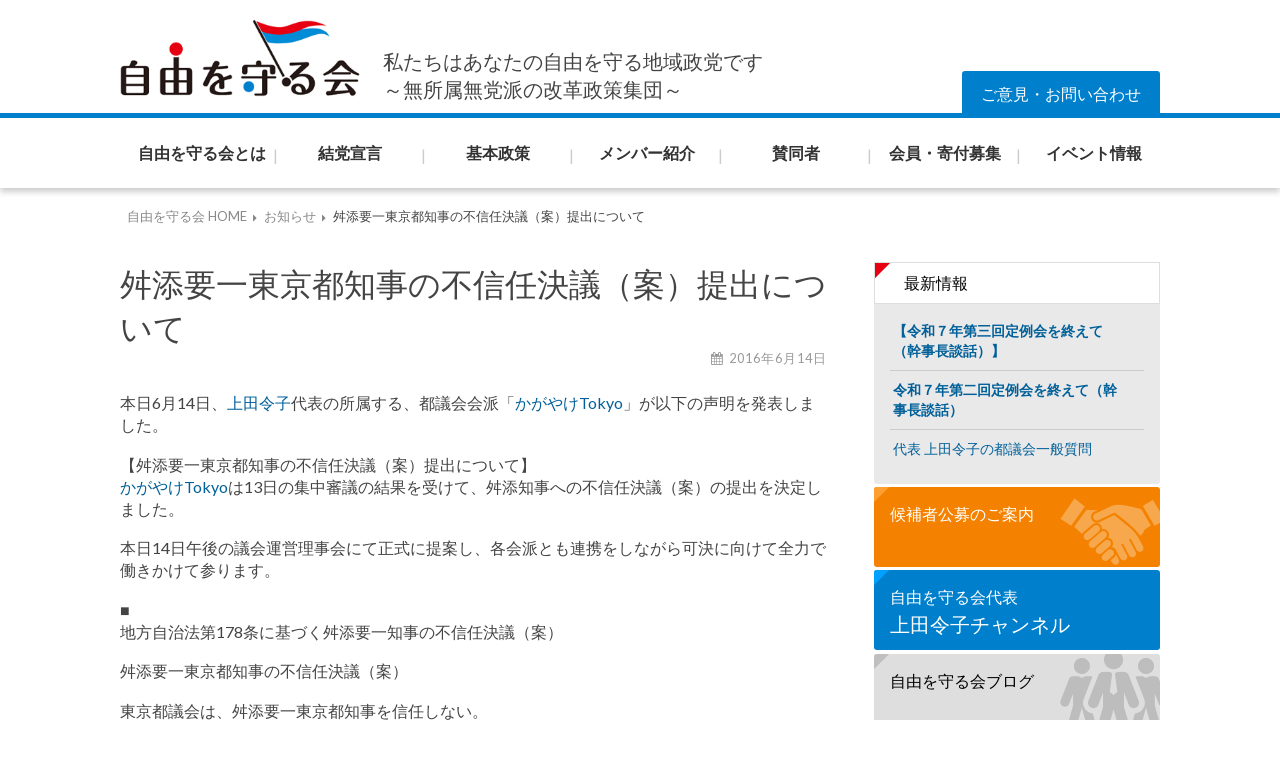

--- FILE ---
content_type: text/html; charset=UTF-8
request_url: https://freedom-ea.com/news/opinion12
body_size: 9995
content:

<!DOCTYPE html>

<html lang="ja">

	<head>
		<meta charset="UTF-8">
		<meta name="viewport" content="width=device-width, initial-scale=1.0" >
		<title>舛添要一東京都知事の不信任決議（案）提出について &#8211; 自由を守る会</title>
<meta name='robots' content='max-image-preview:large' />
<link rel='dns-prefetch' href='//maxcdn.bootstrapcdn.com' />
<link rel='dns-prefetch' href='//fonts.googleapis.com' />
<script type="text/javascript">
window._wpemojiSettings = {"baseUrl":"https:\/\/s.w.org\/images\/core\/emoji\/14.0.0\/72x72\/","ext":".png","svgUrl":"https:\/\/s.w.org\/images\/core\/emoji\/14.0.0\/svg\/","svgExt":".svg","source":{"concatemoji":"https:\/\/freedom-ea.com\/wp\/wp-includes\/js\/wp-emoji-release.min.js?ver=6.1.9"}};
/*! This file is auto-generated */
!function(e,a,t){var n,r,o,i=a.createElement("canvas"),p=i.getContext&&i.getContext("2d");function s(e,t){var a=String.fromCharCode,e=(p.clearRect(0,0,i.width,i.height),p.fillText(a.apply(this,e),0,0),i.toDataURL());return p.clearRect(0,0,i.width,i.height),p.fillText(a.apply(this,t),0,0),e===i.toDataURL()}function c(e){var t=a.createElement("script");t.src=e,t.defer=t.type="text/javascript",a.getElementsByTagName("head")[0].appendChild(t)}for(o=Array("flag","emoji"),t.supports={everything:!0,everythingExceptFlag:!0},r=0;r<o.length;r++)t.supports[o[r]]=function(e){if(p&&p.fillText)switch(p.textBaseline="top",p.font="600 32px Arial",e){case"flag":return s([127987,65039,8205,9895,65039],[127987,65039,8203,9895,65039])?!1:!s([55356,56826,55356,56819],[55356,56826,8203,55356,56819])&&!s([55356,57332,56128,56423,56128,56418,56128,56421,56128,56430,56128,56423,56128,56447],[55356,57332,8203,56128,56423,8203,56128,56418,8203,56128,56421,8203,56128,56430,8203,56128,56423,8203,56128,56447]);case"emoji":return!s([129777,127995,8205,129778,127999],[129777,127995,8203,129778,127999])}return!1}(o[r]),t.supports.everything=t.supports.everything&&t.supports[o[r]],"flag"!==o[r]&&(t.supports.everythingExceptFlag=t.supports.everythingExceptFlag&&t.supports[o[r]]);t.supports.everythingExceptFlag=t.supports.everythingExceptFlag&&!t.supports.flag,t.DOMReady=!1,t.readyCallback=function(){t.DOMReady=!0},t.supports.everything||(n=function(){t.readyCallback()},a.addEventListener?(a.addEventListener("DOMContentLoaded",n,!1),e.addEventListener("load",n,!1)):(e.attachEvent("onload",n),a.attachEvent("onreadystatechange",function(){"complete"===a.readyState&&t.readyCallback()})),(e=t.source||{}).concatemoji?c(e.concatemoji):e.wpemoji&&e.twemoji&&(c(e.twemoji),c(e.wpemoji)))}(window,document,window._wpemojiSettings);
</script>
<style type="text/css">
img.wp-smiley,
img.emoji {
	display: inline !important;
	border: none !important;
	box-shadow: none !important;
	height: 1em !important;
	width: 1em !important;
	margin: 0 0.07em !important;
	vertical-align: -0.1em !important;
	background: none !important;
	padding: 0 !important;
}
</style>
	<link rel='stylesheet' id='wp-block-library-css' href='https://freedom-ea.com/wp/wp-includes/css/dist/block-library/style.min.css?ver=6.1.9' type='text/css' media='all' />
<link rel='stylesheet' id='classic-theme-styles-css' href='https://freedom-ea.com/wp/wp-includes/css/classic-themes.min.css?ver=1' type='text/css' media='all' />
<style id='global-styles-inline-css' type='text/css'>
body{--wp--preset--color--black: #000000;--wp--preset--color--cyan-bluish-gray: #abb8c3;--wp--preset--color--white: #ffffff;--wp--preset--color--pale-pink: #f78da7;--wp--preset--color--vivid-red: #cf2e2e;--wp--preset--color--luminous-vivid-orange: #ff6900;--wp--preset--color--luminous-vivid-amber: #fcb900;--wp--preset--color--light-green-cyan: #7bdcb5;--wp--preset--color--vivid-green-cyan: #00d084;--wp--preset--color--pale-cyan-blue: #8ed1fc;--wp--preset--color--vivid-cyan-blue: #0693e3;--wp--preset--color--vivid-purple: #9b51e0;--wp--preset--gradient--vivid-cyan-blue-to-vivid-purple: linear-gradient(135deg,rgba(6,147,227,1) 0%,rgb(155,81,224) 100%);--wp--preset--gradient--light-green-cyan-to-vivid-green-cyan: linear-gradient(135deg,rgb(122,220,180) 0%,rgb(0,208,130) 100%);--wp--preset--gradient--luminous-vivid-amber-to-luminous-vivid-orange: linear-gradient(135deg,rgba(252,185,0,1) 0%,rgba(255,105,0,1) 100%);--wp--preset--gradient--luminous-vivid-orange-to-vivid-red: linear-gradient(135deg,rgba(255,105,0,1) 0%,rgb(207,46,46) 100%);--wp--preset--gradient--very-light-gray-to-cyan-bluish-gray: linear-gradient(135deg,rgb(238,238,238) 0%,rgb(169,184,195) 100%);--wp--preset--gradient--cool-to-warm-spectrum: linear-gradient(135deg,rgb(74,234,220) 0%,rgb(151,120,209) 20%,rgb(207,42,186) 40%,rgb(238,44,130) 60%,rgb(251,105,98) 80%,rgb(254,248,76) 100%);--wp--preset--gradient--blush-light-purple: linear-gradient(135deg,rgb(255,206,236) 0%,rgb(152,150,240) 100%);--wp--preset--gradient--blush-bordeaux: linear-gradient(135deg,rgb(254,205,165) 0%,rgb(254,45,45) 50%,rgb(107,0,62) 100%);--wp--preset--gradient--luminous-dusk: linear-gradient(135deg,rgb(255,203,112) 0%,rgb(199,81,192) 50%,rgb(65,88,208) 100%);--wp--preset--gradient--pale-ocean: linear-gradient(135deg,rgb(255,245,203) 0%,rgb(182,227,212) 50%,rgb(51,167,181) 100%);--wp--preset--gradient--electric-grass: linear-gradient(135deg,rgb(202,248,128) 0%,rgb(113,206,126) 100%);--wp--preset--gradient--midnight: linear-gradient(135deg,rgb(2,3,129) 0%,rgb(40,116,252) 100%);--wp--preset--duotone--dark-grayscale: url('#wp-duotone-dark-grayscale');--wp--preset--duotone--grayscale: url('#wp-duotone-grayscale');--wp--preset--duotone--purple-yellow: url('#wp-duotone-purple-yellow');--wp--preset--duotone--blue-red: url('#wp-duotone-blue-red');--wp--preset--duotone--midnight: url('#wp-duotone-midnight');--wp--preset--duotone--magenta-yellow: url('#wp-duotone-magenta-yellow');--wp--preset--duotone--purple-green: url('#wp-duotone-purple-green');--wp--preset--duotone--blue-orange: url('#wp-duotone-blue-orange');--wp--preset--font-size--small: 13px;--wp--preset--font-size--medium: 20px;--wp--preset--font-size--large: 36px;--wp--preset--font-size--x-large: 42px;--wp--preset--spacing--20: 0.44rem;--wp--preset--spacing--30: 0.67rem;--wp--preset--spacing--40: 1rem;--wp--preset--spacing--50: 1.5rem;--wp--preset--spacing--60: 2.25rem;--wp--preset--spacing--70: 3.38rem;--wp--preset--spacing--80: 5.06rem;}:where(.is-layout-flex){gap: 0.5em;}body .is-layout-flow > .alignleft{float: left;margin-inline-start: 0;margin-inline-end: 2em;}body .is-layout-flow > .alignright{float: right;margin-inline-start: 2em;margin-inline-end: 0;}body .is-layout-flow > .aligncenter{margin-left: auto !important;margin-right: auto !important;}body .is-layout-constrained > .alignleft{float: left;margin-inline-start: 0;margin-inline-end: 2em;}body .is-layout-constrained > .alignright{float: right;margin-inline-start: 2em;margin-inline-end: 0;}body .is-layout-constrained > .aligncenter{margin-left: auto !important;margin-right: auto !important;}body .is-layout-constrained > :where(:not(.alignleft):not(.alignright):not(.alignfull)){max-width: var(--wp--style--global--content-size);margin-left: auto !important;margin-right: auto !important;}body .is-layout-constrained > .alignwide{max-width: var(--wp--style--global--wide-size);}body .is-layout-flex{display: flex;}body .is-layout-flex{flex-wrap: wrap;align-items: center;}body .is-layout-flex > *{margin: 0;}:where(.wp-block-columns.is-layout-flex){gap: 2em;}.has-black-color{color: var(--wp--preset--color--black) !important;}.has-cyan-bluish-gray-color{color: var(--wp--preset--color--cyan-bluish-gray) !important;}.has-white-color{color: var(--wp--preset--color--white) !important;}.has-pale-pink-color{color: var(--wp--preset--color--pale-pink) !important;}.has-vivid-red-color{color: var(--wp--preset--color--vivid-red) !important;}.has-luminous-vivid-orange-color{color: var(--wp--preset--color--luminous-vivid-orange) !important;}.has-luminous-vivid-amber-color{color: var(--wp--preset--color--luminous-vivid-amber) !important;}.has-light-green-cyan-color{color: var(--wp--preset--color--light-green-cyan) !important;}.has-vivid-green-cyan-color{color: var(--wp--preset--color--vivid-green-cyan) !important;}.has-pale-cyan-blue-color{color: var(--wp--preset--color--pale-cyan-blue) !important;}.has-vivid-cyan-blue-color{color: var(--wp--preset--color--vivid-cyan-blue) !important;}.has-vivid-purple-color{color: var(--wp--preset--color--vivid-purple) !important;}.has-black-background-color{background-color: var(--wp--preset--color--black) !important;}.has-cyan-bluish-gray-background-color{background-color: var(--wp--preset--color--cyan-bluish-gray) !important;}.has-white-background-color{background-color: var(--wp--preset--color--white) !important;}.has-pale-pink-background-color{background-color: var(--wp--preset--color--pale-pink) !important;}.has-vivid-red-background-color{background-color: var(--wp--preset--color--vivid-red) !important;}.has-luminous-vivid-orange-background-color{background-color: var(--wp--preset--color--luminous-vivid-orange) !important;}.has-luminous-vivid-amber-background-color{background-color: var(--wp--preset--color--luminous-vivid-amber) !important;}.has-light-green-cyan-background-color{background-color: var(--wp--preset--color--light-green-cyan) !important;}.has-vivid-green-cyan-background-color{background-color: var(--wp--preset--color--vivid-green-cyan) !important;}.has-pale-cyan-blue-background-color{background-color: var(--wp--preset--color--pale-cyan-blue) !important;}.has-vivid-cyan-blue-background-color{background-color: var(--wp--preset--color--vivid-cyan-blue) !important;}.has-vivid-purple-background-color{background-color: var(--wp--preset--color--vivid-purple) !important;}.has-black-border-color{border-color: var(--wp--preset--color--black) !important;}.has-cyan-bluish-gray-border-color{border-color: var(--wp--preset--color--cyan-bluish-gray) !important;}.has-white-border-color{border-color: var(--wp--preset--color--white) !important;}.has-pale-pink-border-color{border-color: var(--wp--preset--color--pale-pink) !important;}.has-vivid-red-border-color{border-color: var(--wp--preset--color--vivid-red) !important;}.has-luminous-vivid-orange-border-color{border-color: var(--wp--preset--color--luminous-vivid-orange) !important;}.has-luminous-vivid-amber-border-color{border-color: var(--wp--preset--color--luminous-vivid-amber) !important;}.has-light-green-cyan-border-color{border-color: var(--wp--preset--color--light-green-cyan) !important;}.has-vivid-green-cyan-border-color{border-color: var(--wp--preset--color--vivid-green-cyan) !important;}.has-pale-cyan-blue-border-color{border-color: var(--wp--preset--color--pale-cyan-blue) !important;}.has-vivid-cyan-blue-border-color{border-color: var(--wp--preset--color--vivid-cyan-blue) !important;}.has-vivid-purple-border-color{border-color: var(--wp--preset--color--vivid-purple) !important;}.has-vivid-cyan-blue-to-vivid-purple-gradient-background{background: var(--wp--preset--gradient--vivid-cyan-blue-to-vivid-purple) !important;}.has-light-green-cyan-to-vivid-green-cyan-gradient-background{background: var(--wp--preset--gradient--light-green-cyan-to-vivid-green-cyan) !important;}.has-luminous-vivid-amber-to-luminous-vivid-orange-gradient-background{background: var(--wp--preset--gradient--luminous-vivid-amber-to-luminous-vivid-orange) !important;}.has-luminous-vivid-orange-to-vivid-red-gradient-background{background: var(--wp--preset--gradient--luminous-vivid-orange-to-vivid-red) !important;}.has-very-light-gray-to-cyan-bluish-gray-gradient-background{background: var(--wp--preset--gradient--very-light-gray-to-cyan-bluish-gray) !important;}.has-cool-to-warm-spectrum-gradient-background{background: var(--wp--preset--gradient--cool-to-warm-spectrum) !important;}.has-blush-light-purple-gradient-background{background: var(--wp--preset--gradient--blush-light-purple) !important;}.has-blush-bordeaux-gradient-background{background: var(--wp--preset--gradient--blush-bordeaux) !important;}.has-luminous-dusk-gradient-background{background: var(--wp--preset--gradient--luminous-dusk) !important;}.has-pale-ocean-gradient-background{background: var(--wp--preset--gradient--pale-ocean) !important;}.has-electric-grass-gradient-background{background: var(--wp--preset--gradient--electric-grass) !important;}.has-midnight-gradient-background{background: var(--wp--preset--gradient--midnight) !important;}.has-small-font-size{font-size: var(--wp--preset--font-size--small) !important;}.has-medium-font-size{font-size: var(--wp--preset--font-size--medium) !important;}.has-large-font-size{font-size: var(--wp--preset--font-size--large) !important;}.has-x-large-font-size{font-size: var(--wp--preset--font-size--x-large) !important;}
.wp-block-navigation a:where(:not(.wp-element-button)){color: inherit;}
:where(.wp-block-columns.is-layout-flex){gap: 2em;}
.wp-block-pullquote{font-size: 1.5em;line-height: 1.6;}
</style>
<link rel='stylesheet' id='contact-form-7-css' href='https://freedom-ea.com/wp/wp-content/plugins/contact-form-7/includes/css/styles.css?ver=5.7.4' type='text/css' media='all' />
<link rel='stylesheet' id='style-css' href='https://freedom-ea.com/wp/wp-content/themes/freeparty_th/style.css?ver=1.0.0' type='text/css' media='all' />
<link rel='stylesheet' id='font-awesome-css' href='//maxcdn.bootstrapcdn.com/font-awesome/4.3.0/css/font-awesome.min.css?ver=1.0.0' type='text/css' media='all' />
<link rel='stylesheet' id='googleFonts-css' href='//fonts.googleapis.com/css?family=Lato%3A400%2C700%2C400italic%2C700italic%7CCardo%3A700%2C400%2C400italic&#038;ver=1.0.0' type='text/css' media='all' />
<link rel='stylesheet' id='st23-css' href='https://freedom-ea.com/wp/wp-content/themes/freeparty_th/st23.css?ver=1.0.1' type='text/css' media='all' />
<link rel="https://api.w.org/" href="https://freedom-ea.com/wp-json/" /><link rel="alternate" type="application/json" href="https://freedom-ea.com/wp-json/wp/v2/posts/946" /><link rel="canonical" href="https://freedom-ea.com/news/opinion12" />
<link rel='shortlink' href='https://freedom-ea.com/?p=946' />
<link rel="alternate" type="application/json+oembed" href="https://freedom-ea.com/wp-json/oembed/1.0/embed?url=https%3A%2F%2Ffreedom-ea.com%2Fnews%2Fopinion12" />
<link rel="alternate" type="text/xml+oembed" href="https://freedom-ea.com/wp-json/oembed/1.0/embed?url=https%3A%2F%2Ffreedom-ea.com%2Fnews%2Fopinion12&#038;format=xml" />
<link rel="shortcut icon" href="https://freedom-ea.com/wp/wp-content/themes/freeparty_th/img/favicon.ico" />
<noscript><style>.lazyload[data-src]{display:none !important;}</style></noscript><style>.lazyload{background-image:none !important;}.lazyload:before{background-image:none !important;}</style><link rel="icon" href="https://freedom-ea.com/wp/wp-content/uploads/2023/04/logo_s-150x150.png" sizes="32x32" />
<link rel="icon" href="https://freedom-ea.com/wp/wp-content/uploads/2023/04/logo_s-300x300.png" sizes="192x192" />
<link rel="apple-touch-icon" href="https://freedom-ea.com/wp/wp-content/uploads/2023/04/logo_s-300x300.png" />
<meta name="msapplication-TileImage" content="https://freedom-ea.com/wp/wp-content/uploads/2023/04/logo_s-300x300.png" />

<script>
(function(i,s,o,g,r,a,m){i['GoogleAnalyticsObject']=r;i[r]=i[r]||function(){
(i[r].q=i[r].q||[]).push(arguments)},i[r].l=1*new Date();a=s.createElement(o),
m=s.getElementsByTagName(o)[0];a.async=1;a.src=g;m.parentNode.insertBefore(a,m)
})(window,document,'script','//www.google-analytics.com/analytics.js','ga');
ga('create', 'UA-62488726-1', 'auto');
ga('send', 'pageview');
</script>

	</head>

	<body class="post-template-default single single-post postid-946 single-format-standard">
<script data-cfasync="false" data-no-defer="1">var ewww_webp_supported=false;</script>
		<div class="big-wrapper">
			<div class="header-cover">
				<div class="header">
					<div class="header-inner section-inner">
							<h1 class='blog-logo'>
						        <a href='https://freedom-ea.com/' title='自由を守る会 &mdash; 私たちはあなたの自由を守る地域政党です～無所属無党派の改革政策集団～' rel='home'>
<img src="[data-uri]" alt='自由を守る会' data-src="https://freedom-ea.com/wp/wp-content/themes/freeparty_th/img/logo.png" decoding="async" class="lazyload"><noscript><img src="https://freedom-ea.com/wp/wp-content/themes/freeparty_th/img/logo.png" alt='自由を守る会' data-eio="l"></noscript>
						        </a>
						    </h1> <!-- /blog-logo -->
							<h2 class="blog-description">私たちはあなたの自由を守る地域政党です<br>～無所属無党派の改革政策集団～</h2>
							<div id="site-info">
								<!--<p class="sns-link"><a href=""><i class="fa fa-facebook-square"></i></a><a href=""><i class="fa fa-twitter-square"></i></a></p>-->
								<a class="btn" href="https://freedom-ea.com/contact">ご意見・お問い合わせ</a>
							</div>
					</div> <!-- /header-inner -->
				</div> <!-- /header -->
			</div> <!-- /bg-dark -->
			<div class="navigation section no-padding">
				<div class="navigation-inner section-inner">
					<div class="toggle-container hidden">
						<div class="nav-toggle toggle">
							<div class="bar"></div>
							<div class="bar"></div>
							<div class="bar"></div>
							<div class="clear"></div>
						</div>
						<div class="search-toggle toggle">
							<div class="metal"></div>
							<div class="glass"></div>
							<div class="handle"></div>
						</div>
						<div class="clear"></div>
					</div> <!-- /toggle-container -->
					<div class="blog-search hidden">
						<form method="get" class="searchform" action="https://freedom-ea.com/">
	<input type="search" value="" placeholder="Search form" name="s" id="s" /> 
	<input type="submit" id="searchsubmit" value="Search">
</form>					</div>



						<ul id="menu-global" class="blog-menu"><li id="menu-item-32" class="menu-item menu-item-type-post_type menu-item-object-page menu-item-32"><a href="https://freedom-ea.com/about-us"><span class="nav-g-jp bold">自由を守る会とは</span></a></li>
<li id="menu-item-31" class="menu-item menu-item-type-post_type menu-item-object-page menu-item-31"><a href="https://freedom-ea.com/founding-declaration"><span class="nav-g-jp bold">結党宣言</span></a></li>
<li id="menu-item-30" class="menu-item menu-item-type-post_type menu-item-object-page menu-item-30"><a href="https://freedom-ea.com/basic-policy"><span class="nav-g-jp bold">基本政策</span></a></li>
<li id="menu-item-216" class="menu-item menu-item-type-custom menu-item-object-custom menu-item-216"><a href="https://freedom-ea.com/members"><span class="nav-g-jp bold">メンバー紹介</span></a></li>
<li id="menu-item-274" class="menu-item menu-item-type-custom menu-item-object-custom menu-item-274"><a href="https://freedom-ea.com/supporter"><span class="nav-g-jp bold">賛同者</span></a></li>
<li id="menu-item-27" class="menu-item menu-item-type-post_type menu-item-object-page menu-item-27"><a href="https://freedom-ea.com/fundraising"><span class="nav-g-jp bold">会員・寄付募集</span></a></li>
<li id="menu-item-595" class="menu-item menu-item-type-taxonomy menu-item-object-category menu-item-595"><a href="https://freedom-ea.com/category/event"><span class="nav-g-jp bold">イベント情報</span></a></li>
</ul>						<ul id="menu-global-1" class="mobile-menu"><li class="menu-item menu-item-type-post_type menu-item-object-page menu-item-32"><a href="https://freedom-ea.com/about-us"><span class="nav-g-jp bold">自由を守る会とは</span></a></li>
<li class="menu-item menu-item-type-post_type menu-item-object-page menu-item-31"><a href="https://freedom-ea.com/founding-declaration"><span class="nav-g-jp bold">結党宣言</span></a></li>
<li class="menu-item menu-item-type-post_type menu-item-object-page menu-item-30"><a href="https://freedom-ea.com/basic-policy"><span class="nav-g-jp bold">基本政策</span></a></li>
<li class="menu-item menu-item-type-custom menu-item-object-custom menu-item-216"><a href="https://freedom-ea.com/members"><span class="nav-g-jp bold">メンバー紹介</span></a></li>
<li class="menu-item menu-item-type-custom menu-item-object-custom menu-item-274"><a href="https://freedom-ea.com/supporter"><span class="nav-g-jp bold">賛同者</span></a></li>
<li class="menu-item menu-item-type-post_type menu-item-object-page menu-item-27"><a href="https://freedom-ea.com/fundraising"><span class="nav-g-jp bold">会員・寄付募集</span></a></li>
<li class="menu-item menu-item-type-taxonomy menu-item-object-category menu-item-595"><a href="https://freedom-ea.com/category/event"><span class="nav-g-jp bold">イベント情報</span></a></li>
</ul>
				</div> <!-- /navigation-inner -->
			</div> <!-- /navigation -->

<div class="section-inner">
<div id="breadcrumb"><ul><li itemscope itemtype="http://data-vocabulary.org/Breadcrumb"><a href="https://freedom-ea.com/" itemprop="url"><span itemprop="title">自由を守る会 HOME</span></a></li><li><i class="fa fa-caret-right"></i></li><li><a href="https://freedom-ea.com/category/news" itemprop="url"><span itemprop="title">お知らせ</span></a></li><li><i class="fa fa-caret-right"></i></li><li><span itemprop="title">舛添要一東京都知事の不信任決議（案）提出について</span></li></ul></div></div><!-- section-inner -->

<div class="wrapper section-inner">

	<div class="content left">
												        
				
			<div class="posts">
		
				<div id="post-946" class="post-946 post type-post status-publish format-standard hentry category-news category-blog category-7">
	
					<div class="post-header">

												
												
					    <h1>舛添要一東京都知事の不信任決議（案）提出について</h1>
					    
					    <div class="post-meta">
						
							<span class="post-date"><i class="fa fa-calendar"></i>2016年6月14日</span>
						</div>
					    
					</div> <!-- /post-header -->
														                                    	    
					<div class="post-content">
						    		            			            	                                                                                            
						<p>本日6月14日、<a href="https://freedom-ea.com/members/uedareiko">上田令子</a>代表の所属する、都議会会派「<a href="http://your-party-tokyo.jp/">かがやけTokyo</a>」が以下の声明を発表しました。</p>
<p>【舛添要一東京都知事の不信任決議（案）提出について】<br />
<a href="http://your-party-tokyo.jp/">かがやけTokyo</a>は13日の集中審議の結果を受けて、舛添知事への不信任決議（案）の提出を決定しました。</p>
<p>本日14日午後の議会運営理事会にて正式に提案し、各会派とも連携をしながら可決に向けて全力で働きかけて参ります。</p>
<p>■<br />
地方自治法第178条に基づく舛添要一知事の不信任決議（案）</p>
<p>舛添要一東京都知事の不信任決議（案）</p>
<p>東京都議会は、舛添要一東京都知事を信任しない。</p>
<p>平成二十八年六月十五日</p>
<p>東京都議会</p>
<p>（提案理由）</p>
<p>高額出張費問題、公用車を使っての毎週末の都外別荘通い、公私混同した政治資金の使用など、舛添知事の首都行政を預かる者としての資質に極めて重大な疑念が生じた。</p>
<p>こうした問題が明らかになると、知事は自らの選任による弁護士を「第三者」と称して自らの言葉で疑惑に応えることを拒否し、すべてを「第三者」の報告書により答えを代えるという対応をとった。これは、政治家として自らの説明責任を放棄したにも等しいものである。</p>
<p>その後、本会議、委員会と幾多の疑念を晴らす機会があったにもかかわらず、その対応は誠意あるものとは程遠いものであり、却って都民の疑念と不信は一層深まってしまった。</p>
<p>首都東京のトップが大多数の都民から「早く辞任をしてほしい」と考えられる状況となり、都政は停滞し政策が停止する異常事態が続いている。</p>
<p>東京は2020年オリンピック・パラリンピック大会の準備、待機児童対策、震災対策など課題が山積しており、一日も早く正常な都政の姿を取り戻していく必要がある。</p>
<p>しかしながら、都民の信頼が回復困難な程毀損された舛添知事の存在自体が、都政正常化の一番の大きな障壁となっている。</p>
<p>疑惑が発覚し、都政が舛添問題一色となってから既に１月が経とうとしており、もはや、このような状況は看過できない。よって、舛添要一東京都知事の不信任を、地方自治法第百七十八条第一項の規定により、決議をするものである。</p>
<p><a href="http://your-party-tokyo.jp/wp-content/uploads/979425cb179127ed2fde1317efab09691.pdf">不信任案</a></p>
<p>引用：都議会会派かがやけTokyo<br />
<a href="http://your-party-tokyo.jp/">http://your-party-tokyo.jp/</a></p>
								
															        
					</div> <!-- /post-content -->
					            
					<div class="clear"></div>
					
					<div class="post-meta-bottom">
																		
						<p class="post-categories"><span class="category-icon"><span class="front-flap"></span></span> <a href="https://freedom-ea.com/category/news" rel="category tag">お知らせ</a>, <a href="https://freedom-ea.com/category/blog" rel="category tag">ブログ</a>, <a href="https://freedom-ea.com/category/%e5%85%9a%e6%b4%bb%e5%8b%95" rel="category tag">党活動</a></p>
						
												
						<div class="clear"></div>
												
						<div class="post-nav">
													
														
								<a class="post-nav-older" title="Previous post: 「月刊☆自由を守る会」5月放映分" href="https://freedom-ea.com/news/movie12">
								
								<h5>Previous post</h5>																
								「月刊☆自由を守る会」5月放映分								
								</a>
						
														
															
								<a class="post-nav-newer" title="Next post: 平成28年第2回都議会定例会を終えて（談話）" href="https://freedom-ea.com/news/opinion13">
								
								<h5>Next post</h5>							
								平成28年第2回都議会定例会を終えて（談話）								
								</a>
						
																					
							<div class="clear"></div>
						
						</div> <!-- /post-nav -->
											
					</div> <!-- /post-meta-bottom -->
					
												                        
			   	    
		
			</div> <!-- /post -->
			
		</div> <!-- /posts -->
	
	</div> <!-- /content -->
	
		<div class="sidebar right" role="complementary">

		
		<div class="widget widget_recent_entries"><div class="widget-content">
		<h3 class="widget-title">最新情報</h3>
		<ul>
											<li>
					<a href="https://freedom-ea.com/news/r7-3rd-danwa"><strong>【令和７年第三回定例会を終えて（幹事長談話）】</strong></a>
									</li>
											<li>
					<a href="https://freedom-ea.com/news/danwa_r7_2nd"><strong>令和７年第二回定例会を終えて（幹事長談話）</strong></a>
									</li>
											<li>
					<a href="https://freedom-ea.com/news/daihyoushitumon_2025">代表 上田令子の都議会一般質問</a>
									</li>
					</ul>

		</div><div class="clear"></div></div>	<p class="text-bnr bnr2 public-offering"><a href="https://freedom-ea.com/public-offering">候補者公募のご案内</a></p>
	<p class="text-bnr movie"><a href="https://www.youtube.com/@reiko-ueda" target="_blank" rel="noopener noreferrer">自由を守る会代表<span>上田令子チャンネル</span></a></p>
<!--
	<p class="text-bnr contact"><a href="https://freedom-ea.com/contact">ご意見・お問い合わせは<br>こちらから</a></p>
	<p class="text-bnr fundraising"><a href="https://freedom-ea.com/fundraising">会員・寄付募集の<br>ご案内</a></p>
	<p class="text-bnr bnr2 blog2"><a href="http://freedom-ea-member.blog.jp/" target="_blank">自由を守る会メンバーブログ</a></p>
-->
	<p class="text-bnr bnr3 blog"><a href="https://freedom-ea.com/category/blog">自由を守る会ブログ</a></p>

<ul class="img-bnr">
	<li><a href="http://www.ueda-reiko.com/" target="_blank"><img src="[data-uri]" alt='代表 上田令子公式HP' data-src="https://freedom-ea.com/wp/wp-content/themes/freeparty_th/img/bnr_uedareiko_officiial.png" decoding="async" class="lazyload"><noscript><img src="https://freedom-ea.com/wp/wp-content/themes/freeparty_th/img/bnr_uedareiko_officiial.png" alt='代表 上田令子公式HP' data-eio="l"></noscript></a></li>
	<li><a href="http://blog.livedoor.jp/edomam/" target="_blank"><img src="[data-uri]" alt='代表 上田令子のブログ' data-src="https://freedom-ea.com/wp/wp-content/themes/freeparty_th/img/bnr_uedareiko_blog.png" decoding="async" class="lazyload"><noscript><img src="https://freedom-ea.com/wp/wp-content/themes/freeparty_th/img/bnr_uedareiko_blog.png" alt='代表 上田令子のブログ' data-eio="l"></noscript></a></li>
	<li id="jlps"><a href="http://local-party-summit.jp/" target="_blank"><img src="[data-uri]" alt='地域政党サミットのオフィシャルサイト' data-src="https://freedom-ea.com/wp/wp-content/themes/freeparty_th/img/jlps_logo.png" decoding="async" class="lazyload"><noscript><img src="https://freedom-ea.com/wp/wp-content/themes/freeparty_th/img/jlps_logo.png" alt='地域政党サミットのオフィシャルサイト' data-eio="l"></noscript><br>地域政党サミット オフィシャルサイト</a></li>
</ul>

<div id="sns-area">
				<div class="widget widget_text"><div class="widget-content">			<div class="textwidget"></div>
		</div><div class="clear"></div></div><div class="widget widget_text"><div class="widget-content">			<div class="textwidget"><div id="fb-root"></div>
<script>(function(d, s, id) {
  var js, fjs = d.getElementsByTagName(s)[0];
  if (d.getElementById(id)) return;
  js = d.createElement(s); js.id = id;
  js.src = "//connect.facebook.net/ja_JP/sdk.js#xfbml=1&version=v2.4&appId=533777563310707";
  fjs.parentNode.insertBefore(js, fjs);
}(document, 'script', 'facebook-jssdk'));</script>
<div style="min-height:400px;">
<div class="fb-page" data-height="400" data-href="https://www.facebook.com/freedom.ea1121" data-small-header="true" data-adapt-container-width="true" data-hide-cover="true" data-show-facepile="true" data-show-posts="true"><div class="fb-xfbml-parse-ignore"><blockquote cite="https://www.facebook.com/freedom.ea1121"><a href="https://www.facebook.com/freedom.ea1121">自由を守る会</a></blockquote></div></div>
</div></div>
		</div><div class="clear"></div></div>	</div><!-- /twitter-area -->


	</div><!-- /sidebar -->
	
	<div class="clear"></div>
	
</div> <!-- /wrapper -->
		


	<div class="footer section small-padding">
		<div class="footer-inner section-inner">
							<div class="column-1">
					<div class="widgets">
						<div class="widget widget_nav_menu"><div class="widget-content"><div class="menu-foot-menu-container"><ul id="menu-foot-menu" class="menu"><li id="menu-item-43" class="menu-item menu-item-type-post_type menu-item-object-page menu-item-home menu-item-43"><a href="https://freedom-ea.com/">HOME</a></li>
<li id="menu-item-56" class="menu-item menu-item-type-taxonomy menu-item-object-category current-post-ancestor current-menu-parent current-post-parent menu-item-56"><a href="https://freedom-ea.com/category/news">お知らせ</a></li>
<li id="menu-item-597" class="menu-item menu-item-type-taxonomy menu-item-object-category menu-item-597"><a href="https://freedom-ea.com/category/event">イベント情報</a></li>
<li id="menu-item-41" class="menu-item menu-item-type-post_type menu-item-object-page menu-item-41"><a href="https://freedom-ea.com/about-us">自由を守る会とは</a></li>
<li id="menu-item-40" class="menu-item menu-item-type-post_type menu-item-object-page menu-item-40"><a href="https://freedom-ea.com/founding-declaration">結党宣言</a></li>
<li id="menu-item-39" class="menu-item menu-item-type-post_type menu-item-object-page menu-item-39"><a href="https://freedom-ea.com/basic-policy">基本政策</a></li>
<li id="menu-item-215" class="menu-item menu-item-type-post_type menu-item-object-page menu-item-215"><a href="https://freedom-ea.com/members">メンバー紹介</a></li>
<li id="menu-item-275" class="menu-item menu-item-type-custom menu-item-object-custom menu-item-275"><a href="https://freedom-ea.com/supporter">賛同者</a></li>
<li id="menu-item-36" class="menu-item menu-item-type-post_type menu-item-object-page menu-item-36"><a href="https://freedom-ea.com/fundraising">会員・寄付募集</a></li>
<li id="menu-item-35" class="menu-item menu-item-type-post_type menu-item-object-page menu-item-35"><a href="https://freedom-ea.com/contact">ご意見・お問い合わせ</a></li>
<li id="menu-item-34" class="menu-item menu-item-type-post_type menu-item-object-page menu-item-34"><a href="https://freedom-ea.com/privacy-policy">プライバシーポリシー</a></li>
<li id="menu-item-59" class="menu-item menu-item-type-post_type menu-item-object-page menu-item-59"><a href="https://freedom-ea.com/public-offering">候補者公募のご案内</a></li>
</ul></div></div><div class="clear"></div></div>					</div>
				</div>
			 <!-- /footer-a -->

			<div class="clear"></div>
		</div> <!-- /footer-inner -->
	</div> <!-- /footer -->
	<div class="credits section no-padding">
		<div class="credits-inner section-inner">
			<p class="credits-left">
				&copy; 2026 <a href="https://freedom-ea.com" title="自由を守る会">自由を守る会</a>. all rights reserved.</p>
		</div> <!-- /credits-inner -->
	</div> <!-- /credits -->
</div> <!-- /big-wrapper -->

<script type='text/javascript' id='eio-lazy-load-js-before'>
var eio_lazy_vars = {"exactdn_domain":"","skip_autoscale":0,"threshold":0};
</script>
<script type='text/javascript' src='https://freedom-ea.com/wp/wp-content/plugins/ewww-image-optimizer/includes/lazysizes.min.js?ver=693' id='eio-lazy-load-js'></script>
<script type='text/javascript' src='https://freedom-ea.com/wp/wp-content/plugins/contact-form-7/includes/swv/js/index.js?ver=5.7.4' id='swv-js'></script>
<script type='text/javascript' id='contact-form-7-js-extra'>
/* <![CDATA[ */
var wpcf7 = {"api":{"root":"https:\/\/freedom-ea.com\/wp-json\/","namespace":"contact-form-7\/v1"}};
/* ]]> */
</script>
<script type='text/javascript' src='https://freedom-ea.com/wp/wp-content/plugins/contact-form-7/includes/js/index.js?ver=5.7.4' id='contact-form-7-js'></script>
<script type='text/javascript' src='https://freedom-ea.com/wp/wp-content/themes/freeparty_th/js/jquery-3.5.1.min.js?ver=3.5.1' id='jquery-js'></script>
<script type='text/javascript' src='https://freedom-ea.com/wp/wp-content/themes/freeparty_th/js/global.js?ver=1.0.0' id='global-js'></script>
<script type='text/javascript' src='https://freedom-ea.com/wp/wp-content/themes/freeparty_th/js/scrolltopcontrol.js?ver=1.0.0' id='scrolltopcontrol-js'></script>

</body>
</html>

--- FILE ---
content_type: text/css
request_url: https://freedom-ea.com/wp/wp-content/themes/freeparty_th/style.css?ver=1.0.0
body_size: 11369
content:
@import url(freeparty-font/style.css);.cf:after{content:".";display:block;height:0;clear:both;visibility:hidden}.cf{display:inline-block}* html .cf{height:1%}*:first-child+html .cf{min-height:1px}.cf{display:block}html,body{margin:0;padding:0;font-size:100%}h1,h2,h3,h4,h5,h6,p,blockquote,address,big,cite,code,em,font,img,small,strike,sub,sup,li,ol,ul,fieldset,form,label,legend,button,table,caption,tr,th,td{margin:0;padding:0;border:0;font-weight:normal;font-style:normal;line-height:1.4;font-family:inherit;text-align:left}table{border-collapse:collapse;border-spacing:0}ol,ul{list-style:none}blockquote:before,blockquote:after{content:""}a{outline:none;word-break:break-word}input[type=search]{-moz-appearance:none;-webkit-appearance:none}input[type="search"]::-webkit-search-decoration,input[type="search"]::-webkit-search-cancel-button,input[type="search"]::-webkit-search-results-button,input[type="search"]::-webkit-search-results-decoration{display:none}body{margin:0;padding:0;border:none;background:#FFF;color:#444;font-family:'Lato','ヒラギノ角ゴ Pro W3','Hiragino Kaku Gothic Pro','メイリオ', Meiryo,'ＭＳ Ｐゴシック',sans-serif;font-size:16px;font-size:1rem;-webkit-font-smoothing:subpixel-antialiased}body a{color:#006099;text-decoration:none}body a:hover{color:#0080CC;text-decoration:none}*{box-sizing:border-box;-moz-box-sizing:border-box;-webkit-box-sizing:border-box}img{max-width:100%;height:auto}a img{-moz-transition:all,0.3s;-o-transition:all,0.3s;-webkit-transition:all,0.3s;transition:all,0.3s}a img:hover{filter:progid:DXImageTransform.Microsoft.Alpha(Opacity=90);opacity:0.9}.hidden{display:none}.clear{clear:both}::selection{background:#ccc;color:#333}::-webkit-input-placeholder{color:#A9A9A9}:-ms-input-placeholder{color:#A9A9A9}body a,.post-tags a::after{-webkit-transition:all 0.1s ease-in-out;-moz-transition:all 0.1s ease-in-out;-ms-transition:all 0.1s ease-in-out;-o-transition:all 0.1s ease-in-out;transition:all 0.1s ease-in-out}.nav-toggle,.nav-toggle .bar,.blog-menu a,.blog-menu ul .has-children,.blog-title a,.post-title a,.format-bubble,.post-meta a,.featured-media a,.content form input,.content form textarea,.media-caption,.post-nav a,input#s,#searchsubmit,.widget-content ul li,.widget_recent_entries a,.search-toggle.active .metal,.search-toggle.active .handle,a.more-link,.dribbble-shot img,.flickr_badge_image a img{-webkit-transition:all 0.2s ease-in-out;-moz-transition:all 0.2s ease-in-out;-ms-transition:all 0.2s ease-in-out;-o-transition:all 0.2s ease-in-out;transition:all 0.2s ease-in-out}.tothetop{-webkit-transition:all 0.3s ease-in-out;-moz-transition:all 0.3s ease-in-out;-ms-transition:all 0.3s ease-in-out;-o-transition:all 0.3s ease-in-out;transition:all 0.3s ease-in-out}.red{color:#E60012}.blue{color:#0080CC}h1{font-size:2em}h2{font-size:24px;font-size:1.5rem;border-top:1px solid #D2D2D2;border-bottom:1px solid #D2D2D2;padding:0.3em 0.1em 0.3em 0.4em;margin:2em 0 1em 0;position:relative;-moz-box-shadow:0px 6px 5px -3px rgba(0,0,0,0.1);-webkit-box-shadow:0px 6px 5px -3px rgba(0,0,0,0.1);box-shadow:0px 6px 5px -3px rgba(0,0,0,0.1)}h2:after{position:absolute;content:" ";top:0;left:0;border-bottom:15px solid transparent;border-left:15px solid #00a0ff}h2:after{border-left-color:#E60012}h2:first-child{margin:0 0 1em 0}h3{font-size:1.25em;border-bottom:1px solid #dedede;padding:0 0 0.1em 0;margin:0 0 1em 0}h4{font-size:1em}h5{font-size:1em}.section{padding:10% 0;position:relative}.section.large-padding{padding:5% 0}.section.medium-padding{padding:3% 0}.section.small-padding{padding:2% 0}.section.no-padding{padding:0}.section.bg-dark{background:#1D1D1D}.section.bg-dark-light{background:#262626}.bg-shade{position:absolute;top:0;right:0;bottom:0;left:0;background:#262626}.section-inner{width:1040px;max-width:90%;margin:0 auto}.big-wrapper{overflow:hidden}.wrapper{margin-top:30px}.home .wrapper{margin-top:0}.content,.sidebar{width:100%}.sidebar{margin:1.5em 0 0;border-top:1px solid #dedede;padding:1.5em 0 0}.al-c{text-align:center}.al-r{text-align:right}.attention-text{font-size:15px;font-size:0.9375rem;line-height:20px;line-height:1.25rem}.inline-left{display:block;margin:1em auto}figcaption{text-align:center;font-size:13px;font-size:0.8125rem}figure{text-align:center}.list-numb{counter-reset:li 0}.list-numb li{margin:2em 0 0}.list-numb li:first-child{margin:0}.list-numb li:before{content:counter(li) ".";counter-increment:li;display:inline-block;vertical-align:middle;*vertical-align:auto;*zoom:1;*display:inline;vertical-align:inherit;font-size:38px;font-size:2.375rem;padding:0 0.5em 0 0;font-family:'Cardo',"ヒラギノ明朝 Pro W6", "Hiragino Mincho Pro", "HGS明朝E", "ＭＳ Ｐ明朝", serif;font-style:italic;color:#E60012;line-height:1}.list-numb li:nth-child(2n):before{color:#0080CC}.list-numb.policy li:before{-moz-box-sizing:border-box;-webkit-box-sizing:border-box;box-sizing:border-box;content:counter(li);padding:0 0.1em 0 0;display:block;margin:0 auto 0.3em;width:1.4em;height:1.4em;background:#00a0ff;color:#fff;text-align:center;-moz-border-radius:50%;-webkit-border-radius:50%;border-radius:50%;line-height:1.2em;border:5px solid #D2E5FF}.list-numb.policy li h2{color:#000;text-align:center;font-size:30px;font-size:1.875rem}.list-numb.policy li h2 span{display:block;font-size:20px;font-size:1.25rem}.header-cover{overflow-y:hidden}.header{padding:24px 0;background:no-repeat center;background-size:cover;-moz-background-size:cover;-webkit-background-size:cover}.header-inner{position:relative;z-index:2;text-align:center}.blog-logo{display:inline-block}.blog-logo a,.blog-logo img{display:block}.blog-logo img{max-height:250px;width:auto;max-width:100%;height:auto}.blog-info{display:inline-block;padding:30px;background:#1d1d1d}.blog-title{width:100%;text-align:center}.blog-title a{color:#FFF;text-transform:uppercase;letter-spacing:4px;font-weight:700;font-size:1.75em}.blog-description{text-align:center;margin:0.8em 0 0;font-size:16px;font-size:1rem;border:none}.text-bnr{margin:0.2em 0 0}.text-bnr a{overflow:hidden;-moz-transition:all,0.3s;-o-transition:all,0.3s;-webkit-transition:all,0.3s;transition:all,0.3s;display:block;background:#0080CC;padding:1em 1em 0.4em;-moz-border-radius:3px;-webkit-border-radius:3px;border-radius:3px;position:relative;color:#fff;position:relative;min-height:80px}.text-bnr a:after{position:absolute;content:" ";top:0;left:0;border-bottom:15px solid transparent;border-left:15px solid #00a0ff}.text-bnr a:hover{background:#00a0ff;color:#fff}.text-bnr.bnr2 a{background:#F48200}.text-bnr.bnr2 a:after{border-left-color:#ff9f32}.text-bnr.bnr2 a:hover{background:#ff9114}.text-bnr.bnr3 a{background:#dedede;padding:1em 1em 0;color:#000}.text-bnr.bnr3 a:after{border-left-color:#bfbfbf}.text-bnr.bnr3 a:hover{background:#cfcfcf}.text-bnr.bnr4 a{background:#53B70A;padding:1em 1em 0;color:#fff}.text-bnr.bnr4 a:after{border-left-color:#6e902e}.text-bnr.bnr4 a:hover{background:#5ac60b}.text-bnr#ueda_bnr{margin:1em 0 0}.text-bnr#ueda_bnr a{background:url("img/bnr_img_ueda.png") no-repeat 96% 0.5em #ED9000}.text-bnr#ueda_bnr a:after{border-left-color:#F9B853}.text-bnr a:before{font-family:'freeparty';-moz-transition:all,0.3s;-o-transition:all,0.3s;-webkit-transition:all,0.3s;transition:all,0.3s;position:absolute;font-size:126px;font-size:7.875rem;right:-0.1em;bottom:-0.4em;filter:progid:DXImageTransform.Microsoft.Alpha(Opacity=30);opacity:0.3}.text-bnr a:hover:before{right:-0.05em;filter:progid:DXImageTransform.Microsoft.Alpha(Opacity=60);opacity:0.6}.text-bnr.fundraising a:before{content:'\e600'}.text-bnr.public-offering a:before{content:'\e602';font-size:118px;font-size:7.375rem}.text-bnr.contact a:before{content:'\e603';font-size:90px;font-size:5.625rem}.text-bnr.movie span{display:block;margin:0.1em 0 0;font-size:20px;font-size:1.25rem}.text-bnr.blog a:before{content:'\e601';font-size:114px;font-size:7.125rem;color:rgba(0,0,0,0.5)}.text-bnr.blog2 a:before{content:'\e601';font-size:114px;font-size:7.125rem;color:rgba(255,255,255,0.5)}#site-info{position:relative;text-align:right;margin:1em 0 0}#site-info .btn{-moz-box-sizing:border-box;-webkit-box-sizing:border-box;box-sizing:border-box;-moz-transition:all 0.3s;-o-transition:all 0.3s;-webkit-transition:all 0.3s;transition:all 0.3s;-moz-border-radius:3px;-webkit-border-radius:3px;border-radius:3px;display:inline-block;vertical-align:middle;*vertical-align:auto;*zoom:1;*display:inline;background:#0080CC;color:#fff;text-align:center;padding:0.8em 1.2em;position:relative}#site-info .btn:hover{background:#00a0ff;text-decoration:none;color:#fff}#site-info .sns-link{font-size:34px;font-size:2.125rem;margin:0}#site-info .sns-link .fa{padding:0 0.2em 0 0}#breadcrumb{font-size:13px;font-size:0.8125rem;line-height:18px;line-height:1.125rem;overflow:hidden;padding:1.5em 0 0}#breadcrumb:after{content:"";display:table;clear:both}#breadcrumb li{float:left;margin:0 0 0.5em 0}#breadcrumb li a{color:#888}#breadcrumb li a:hover{color:#E60012}#breadcrumb li .fa{font-size:11px;font-size:0.6875rem;color:#888;padding:0 0.6em;vertical-align:middle}.navigation-inner{max-width:100%}.blog-menu{display:none}.toggle-container{display:block;background:#f0f0f0}.toggle{display:inline-block;position:relative;height:57px;width:32px;padding:20px 0px}.toggle:hover{cursor:pointer}.nav-toggle{float:left;margin-left:7%}.search-toggle{float:right;margin-right:7%}.nav-toggle:hover{cursor:pointer}.nav-toggle .bar{display:block;width:24px;height:3px;margin-top:4px;background:#888}.nav-toggle .bar:first-child{margin-top:0}.nav-toggle.active .bar{background-color:#000}.search-toggle .metal,.search-toggle .glass,.search-toggle .handle{position:absolute}.search-toggle .metal{width:24px;height:24px;top:14px;left:6px;border-radius:999px;background:#555}.search-toggle .glass{width:14px;height:14px;top:19px;left:11px;border-radius:999px;background:#dedede}.search-toggle .handle{height:5px;width:14px;top:36px;left:0px;background:#555;border-radius:2px 0 0 2px;-webkit-transform:rotate(-45deg);-moz-transform:rotate(-45deg);-ms-transform:rotate(-45deg);-o-transform:rotate(-45deg);transform:rotate(-45deg)}.search-toggle.active .metal,.search-toggle.active .handle{background:#FFF}.blog-search,.mobile-menu{display:none}.mobile-menu a{display:block;padding:24px;font-size:12px;border-bottom:1px solid rgba(255,255,255,0.8);background:#f0f0f0;display:block;text-transform:uppercase;letter-spacing:1px;font-size:16px}.mobile-menu a:hover,.mobile-menu .current-menu-item a{color:#0080CC}.mobile-menu ul a{width:100%}.mobile-menu ul a{padding-left:40px}.mobile-menu ul ul a{padding-left:60px}.mobile-menu ul ul ul a{padding-left:80px}.mobile-menu ul ul ul ul a{padding-left:100px}.mobile-menu ul ul ul ul ul a{padding-left:120px}.blog-search{padding:8%}.blog-search .searchform{position:relative;overflow:hidden}.blog-search #s{width:97.5%;padding:18px 100px 18px 20px;background:#FFF;font-size:1em;color:#444;border:none;border-radius:4px 0 0 4px;margin:0}.blog-search #s:focus{outline:none}.blog-search #searchsubmit{-webkit-appearance:none;position:absolute;right:0;top:0;width:85px;padding:20px 0;line-height:1;border:none;margin:0;background:#1abc9c;border:1px solid #1abc9c;color:#FFF;text-transform:uppercase;letter-spacing:1px;font-size:0.8rem;border-radius:0 4px 4px 0}.blog-search #searchsubmit:hover{cursor:pointer;background-color:#089D80;border-color:#089D80}#copy{font-family:'Cardo',"ヒラギノ明朝 Pro W6", "Hiragino Mincho Pro", "HGS明朝E", "ＭＳ Ｐ明朝", serif;font-size:28px;font-size:1.75rem;text-align:center;padding:30px 0 0;color:#000}.box{border:8px solid #E4E4E4;padding:0 1.2em 1.2em;position:relative;-moz-border-radius:6px;-webkit-border-radius:6px;border-radius:6px}.box h2{position:relative;font-size:18px;font-size:1.125rem;padding:0 0.5em 0 1.8em;line-height:40px;color:#000;margin:0 -1.2em 0.5em;background:#f3f3f3;border-bottom:1px solid #D0D4DA;border-top:1px solid #f0f0f0}.box h2:after{position:absolute;content:" ";top:0;left:0;border-bottom:15px solid transparent;border-left:15px solid #E60012}.box.inner{padding-top:1em}#top-news h3{margin:0.3em 0 0;font-size:16px;font-size:1rem;border:none;padding:0}#top-news li{list-style:none;border-top:1px dotted #ccc;padding:0.5em 0}#top-news li:first-child{border:none}#top-news li:before{content:'\f067';font-family:FontAwesome;color:#0080CC;font-size:13px;font-size:0.8125rem}.post-content #fundraising p{margin:0.5em 0 0}.post-content #fundraising h3{margin:1.5em 0 0}.post-content #fundraising .box.inner{margin:0.8em 0 0}.post-content #fundraising .box.inner h3{margin:0 0 0.5em 0}.inner-list{display:block;background:#D8EBF7;padding:0.3em 0.6em;-moz-border-radius:4px;-webkit-border-radius:4px;border-radius:4px;margin:0.5em 0 0}.inner-list:first-child{margin:0}.date{font-size:14px;font-size:0.875rem;color:#666}.foot-link{text-align:right;margin:1.5em 0 0;border-top:1px solid #dedede;padding:0.5em 0 0}.foot-link a{display:inline-block;vertical-align:middle;*vertical-align:auto;*zoom:1;*display:inline;font-size:14px;font-size:0.875rem;padding:0.5em 2em;background:#E4E4E4;position:relative;-moz-border-radius:2px;-webkit-border-radius:2px;border-radius:2px}.foot-link a .fa{-moz-transition:all,0.3s;-o-transition:all,0.3s;-webkit-transition:all,0.3s;transition:all,0.3s;filter:progid:DXImageTransform.Microsoft.Alpha(Opacity=0);opacity:0;padding:0 0 0 0.5em}.foot-link a:after{position:absolute;-moz-transition:all,0.3s;-o-transition:all,0.3s;-webkit-transition:all,0.3s;transition:all,0.3s;filter:progid:DXImageTransform.Microsoft.Alpha(Opacity=0);opacity:0;content:"\f054";font-family:FontAwesome;padding:0 0 0 3px;color:#0080CC;right:15px;top:0.7em}.foot-link a:hover:after{filter:progid:DXImageTransform.Microsoft.Alpha(enabled=false);opacity:1;right:10px}.foot-link.box-foot{margin:-6px 0 0}.clear:after{content:"";display:table;clear:both}.col3-wrap{margin:0 -2% 0 0}.col3-wrap:after{content:"";display:table;clear:both}.col3-wrap li{width:48%;margin:0 2% 2% 0;float:left}#navigation-banner ul{margin-bottom:0}#navigation-banner li a{-moz-transition:all,0.3s;-o-transition:all,0.3s;-webkit-transition:all,0.3s;transition:all,0.3s;background:#DAECF7;-moz-border-radius:3px;-webkit-border-radius:3px;border-radius:3px;font-size:18px;font-size:1.125rem;position:relative;display:block;text-align:center;padding:1.8em 0.1em 0 0;height:170px}#navigation-banner li a:after{position:absolute;content:" ";top:0;left:0;border-bottom:15px solid transparent;border-left:15px solid #00a0ff}#navigation-banner li a:before{position:absolute;content:'\f138';font-family:FontAwesome;color:#0080CC;left:50%;margin-left:-0.5em;bottom:0.18em;font-size:68px;font-size:4.25rem;z-index:0;filter:progid:DXImageTransform.Microsoft.Alpha(Opacity=60);opacity:0.6;-moz-transition:all,0.3s;-o-transition:all,0.3s;-webkit-transition:all,0.3s;transition:all,0.3s}#navigation-banner li a:hover{background:#BBE2FA}#navigation-banner li a:hover:before{filter:progid:DXImageTransform.Microsoft.Alpha(enabled=false);opacity:1;-moz-transform:scale(1.05, 1.05);-ms-transform:scale(1.05, 1.05);-webkit-transform:scale(1.05, 1.05);transform:scale(1.05, 1.05)}#navigation-banner li a.about-us:before{font-size:70px;font-size:4.375rem;font-family:freeparty;content:'\e604'}#navigation-banner li a.founding-declaration:before{content:'\f130';margin-left:-0.3em}#navigation-banner li a.basic-policy:before{content:'\f02d'}#navigation-banner li a.supporter:before{content:'\f087';margin-left:-0.4em}#navigation-banner li a.members:before{font-size:82px;font-size:5.125rem;font-family:freeparty;content:'\e601'}#navigation-banner li a.fundraising:before{font-size:110px;font-size:6.875rem;font-family:freeparty;content:'\e602';bottom:-0.16em}.col3{width:100%;margin:0}.hentry{margin:2.5em 0 0}.hentry:first-child{margin:0}.post,.page{padding-bottom:2em;border-bottom:4px solid #EEE;margin-bottom:4em}.single-post .post,.single-page .post,.post:last-child,.page:last-child{padding-bottom:0;border-bottom:0;margin-bottom:0}.featured-media{position:relative;display:block;margin-bottom:6%}.featured-media a,.featured-media img{display:block}.featured-media img{border-radius:4px}.featured-media iframe{display:block;border:none;max-width:100%;height:auto}.featured-media .sticky-post{position:absolute;top:5%;right:0;padding:8px 10px;border-radius:3px 0 0 3px;background:#1abc9c;color:#FFF;font-size:0.7em;text-transform:uppercase;letter-spacing:1px;z-index:10}.media-caption-container{position:absolute;width:95%;margin-left:2.5%;bottom:1.5em;text-align:center;font-size:0.85em}.media-caption{display:inline-block;padding:7px 11px;border-radius:3px;background:#262626;background:rgba(38,38,38,0.75);color:#FFF;text-align:center;line-height:130%}.media-caption:hover{background:#262626;color:#FFF}.pagetop a{display:table-cell;width:5.4em;height:5.4em;text-align:center;vertical-align:middle;color:#fff;font-size:0.9em;line-height:1;border-radius:50%;background:#0080CC}.pagetop a:hover{color:#fff;background:#00a0ff}.post-header{margin-bottom:1.5em}.post-title{font-size:28px;font-size:1.75rem;line-height:120%;margin-bottom:15px;border-left:4px solid #E60012;padding:0.1em 0 0.1em 0.6em;position:relative;-ms-word-break:break-all;word-break:break-word;-webkit-hyphens:auto;-moz-hyphens:auto;hyphens:auto}.post-title:before{position:absolute;left:0;content:'';border-left:2px solid #0080CC}.post-title .thispost{padding:0 0.8em 0 0}.post-title,.post-title a{color:#2d2d2d}.post-meta{font-size:0.8em;color:#999;text-transform:uppercase;letter-spacing:1px}.post-meta a{color:#999}.post-meta a:hover{color:#1abc9c}.post-meta .date-sep{margin:0 5px;color:#DDD}.post-content a.more-link{display:inline-block;background:#262626;padding:10px 18px;color:#FFF;font-size:0.85em;border-radius:4px}.post-content a.more-link:hover{background:#1abc9c;color:#FFF;text-decoration:none !important}.blog .format-aside .post-meta,.archive .format-aside .post-meta,.search .format-aside .post-meta{text-align:center}.blog .format-aside .post-content,.archive .format-aside .post-content,.search .format-aside .post-content{padding:20px;background:#EEE;margin-top:20px;border-radius:3px}.blog .format-quote .post-meta,.archive .format-quote .post-meta,.search .format-quote .post-meta{text-align:center}.blog .format-quote .post-content,.archive .format-quote .post-content,.search .format-quote .post-content{margin-top:20px;padding:40px;background:#262626;color:#FFF;border-radius:3px}.blog .format-quote .post-content blockquote,.archive .format-quote .post-content blockquote,.search .format-quote .post-content blockquote{background:none;color:#FFF;padding:0;font-size:1.25em;margin-bottom:0}.blog .format-quote .post-content blockquote p,.archive .format-quote .post-content blockquote p,.search .format-quote .post-content blockquote p{text-align:center}.blog .format-quote .post-content blockquote cite,.archive .format-quote .post-content blockquote cite,.search .format-quote .post-content blockquote cite{display:block;text-align:center;color:rgba(255,255,255,0.75);font-size:1rem}.blog .format-quote .post-content blockquote cite a,.archive .format-quote .post-content blockquote cite a,.search .format-quote .post-content blockquote cite a{color:rgba(255,255,255,0.75)}.blog .format-quote .post-content blockquote cite a:hover,.archive .format-quote .post-content blockquote cite a:hover,.search .format-quote .post-content blockquote cite a:hover{text-decoration:none}.post-meta-bottom{margin-top:10%;position:relative}.post-categories{position:relative;font-size:0.85em;color:#999;line-height:120%;padding-left:36px}.category-icon,.category-icon:after,.front-flap,.front-flap:after{display:block;position:absolute}.category-icon{left:0;top:2px;width:24px;height:16px;background:#727272;border-radius:0 2px 2px 2px}.category-icon:after{content:"";width:12px;height:3px;top:-3px;left:0px;background:#727272;border-radius:1px 1px 0 0}.front-flap{height:13px;width:22px;bottom:-1px;right:-2px;background:#727272;border-radius:2px;border:1px solid #FFF;-webkit-transform:skew(-25deg, 0deg);-moz-transform:skew(-25deg, 0deg);-ms-transform:skew(-25deg, 0deg);-o-transform:skew(-25deg, 0deg);transform:skew(-25deg, 0deg)}.post-tags{margin-top:20px;margin-left:12px}.post-tags a{position:relative;font-size:12px;font-weight:700;text-transform:uppercase;color:#FFF;display:inline-block;padding:6px;margin-bottom:5px;margin-right:20px;background:#767676;border-radius:0 2px 2px 0}.post-tags a::after{border-top:12px solid transparent;border-right:12px solid #767676;border-bottom:12px solid transparent;content:"";height:0;position:absolute;top:0;left:-12px;width:0}.post-tags a:before{content:"";display:block;position:absolute;left:-4px;top:50%;margin-top:-2px;width:4px;height:4px;background:#FFF;border-radius:99px;z-index:10}.post-tags a:hover{background:#1abc9c;color:#FFF}.post-tags a:hover:after{border-right-color:#1abc9c}.post-nav{font-size:0.95em;margin-top:20px;border-top:4px solid #EEE;border-bottom:4px solid #EEE}.post-nav a{display:block;position:relative;float:left;padding:25px 0;max-width:49%;color:#666}.post-nav h5{text-transform:uppercase;letter-spacing:1px;font-size:0.7em;color:#999;margin-bottom:7px;font-weight:700}.post-nav-newer h5{text-align:right}.post-nav-newer,a.post-nav-newer{float:right;text-align:right}.post-nav a:hover{color:#1abc9c}.post-content p,.post-content blockquote,.post-content ul,.post-content ol,.post-content address,.post-content dl,.post-content .wp-caption,.post-content pre{line-height:1.4;margin-bottom:1.1em}.post-content>*:first-child{margin-top:0}.post-content:last-child{margin-bottom:0}.post-content blockquote{padding:1.1em;line-height:150%;color:#666;background:#EEE;font-family:'Raleway', 'Helvetica Neue', sans-serif}.post-content cite{font-weight:700;letter-spacing:1px;text-transform:uppercase;line-height:140%;color:#666}.post-content cite:before{content:"-"}.post-content blockquote cite{display:block;margin-top:1em;font-size:0.8em}.post-content blockquote cite em{font-style:italic;font-weight:bold}em,q{font-style:italic}.post-content strong em,.post-content em strong{font-weight:bold;font-style:italic}.post-content big{font-size:1.25em}abbr,acronym{cursor:help}code,kbd,pre{font-size:0.85em;background:#EEE;font-family:Menlo, Monaco, monospace}.post-content .highlight{background:#fcf8a5;width:auto;display:inline;padding:2px 3px}.post-content kbd,.post-content code{padding:5px;border-radius:3px}.post-content dl{line-height:160%}.post-content dl dt{font-weight:bold}.post-content hr{width:50%;height:4px;background:#EEE;margin:2em auto;border:0}.post-content ul ul{list-style:circle}.post-content ul ul ul{list-style:square}.post-content ol{list-style:decimal;margin-left:1.5em}.post-content ol ol{list-style:lower-alpha}.post-content ol ol ol{list-style:lower-roman}.post-content ul ul,.post-content ul ol,.post-content ol ul,.post-content ol ol{margin-bottom:0}.post-content ol>li:last-child,.post-content ul>li:last-child{margin-bottom:0}.post-content address{padding:3% 3.5%;background:#F1F1F1}.post-content pre{white-space:pre-wrap;white-space:-moz-pre-wrap;white-space:-pre-wrap;white-space:-o-pre-wrap;word-wrap:break-word;line-height:140%;padding:2% 2.5%;background:#f1f1f1}img.alignleft,.alignleft img,img.aligncenter,.aligncenter img,img.alignright,.alignright img{box-sizing:border-box;padding:5px;border:1px solid #EEE}.post-content .alignleft,.post-content .alignright{margin-bottom:1.2em}.post-content .wp-caption .alignleft,.post-content .wp-caption .alignright{margin-bottom:0}.post-content .alignleft{float:left;margin-right:1em}.post-content .alignright{float:right;margin-left:1em}.post-content .aligncenter{display:block;margin-left:auto;margin-right:auto;text-align:center}.post-content .wp-caption-text,.post-content .gallery-caption{font-size:0.85em;padding-top:0.5em;color:#888;text-align:center}.post-content .gallery-caption{font-size:16px;line-height:24px}.post-content table{border-collapse:collapse;border-spacing:0;empty-cells:show;font-size:15px;font-size:0.9375rem;width:100%;margin-bottom:1.1em}.post-content th,.post-content td{padding:2%;margin:0;overflow:visible;border-bottom:1px solid #DDD}.post-content caption{color:#444;text-align:center;padding:2%}.post-content thead{vertical-align:bottom;white-space:nowrap}.post-content th{font-weight:bold;color:#444}.tbl2{border-left:1px solid #ccc;border-top:1px solid #ccc;margin:0.5em 0 0}.tbl2 th{background:#D8EBF7}.tbl2 th,.tbl2 td{border-right:1px solid #ccc;border-bottom:1px solid #ccc}.post-content fieldset{padding:25px;border:2px solid #eee;margin-bottom:1em}.post-content fieldset legend{font-size:0.8rem;line-height:1;font-weight:700;text-transform:uppercase;letter-spacing:2px;padding:10px 12px;background:#1ABC9C;color:#fff}.post-content label{font-size:1rem;font-weight:700}.post-content input[type="checkbox"]{cursor:pointer}.post-content input[type="text"],.post-content input[type="email"],.post-content input[type="tel"],.post-content input[type="url"],.post-content input[type="password"],.post-content textarea{width:100%;padding:14px 16px;font-size:0.9em;border:none;color:#333;background:#f0f0f0;border-radius:3px;-webkit-appearance:none;border:1px solid #dedede;font-family:'Lato','ヒラギノ角ゴ Pro W3','Hiragino Kaku Gothic Pro','メイリオ', Meiryo,'ＭＳ Ｐゴシック',sans-serif;margin:0.4em 0 0}.post-content input[type="text"].w8,.post-content input[type="email"].w8,.post-content input[type="tel"].w8,.post-content input[type="url"].w8,.post-content input[type="password"].w8,.post-content textarea.w8{width:8em}.post-content input[type="file"]{padding:10px;background:#f2f2f2;border-radius:3px}.post-content textarea{height:180px;line-height:140%}.post-content input[type="text"]:focus,.post-content input[type="email"]:focus,.post-content input[type="tel"]:focus,.post-content input[type="url"]:focus,.post-content input[type="password"]:focus,.post-content textarea:focus{outline:none;background:#fff}.post-content input[type="submit"],.post-content input[type="reset"],.post-content input[type="button"]{padding:12px 16px;margin:0;border:none;background:#0080CC;color:#fff;line-height:1;-webkit-appearance:none;border-radius:3px;-webkit-appearance:none;font-family:'Lato','ヒラギノ角ゴ Pro W3','Hiragino Kaku Gothic Pro','メイリオ', Meiryo,'ＭＳ Ｐゴシック',sans-serif;font-size:1em}.post-content input[type="submit"][disabled]{filter:progid:DXImageTransform.Microsoft.Alpha(Opacity=60);opacity:0.6}.post-content input[type="submit"][disabled]:hover{cursor:default}.post-content input[type="submit"]+input[type="reset"],.post-content input[type="submit"]+input[type="button"],.post-content input[type="reset"]+input[type="submit"],.post-content input[type="reset"]+input[type="button"],.post-content input[type="button"]+input[type="reset"],.post-content input[type="submit"]+input[type="submit"]{margin-left:10px}.post-content input[type="submit"]:hover,.post-content input[type="reset"]:hover,.post-content input[type="button"]:hover{cursor:pointer;background:#00a0ff;color:#fff}.post-content input[type="submit"]:focus,.post-content input[type="submit"]:active{outline:none}.hissu{color:#dd0000;font-size:14px;font-size:0.875rem;padding:0 0 0 0.5em}.comments,.comment-respond{border-top:4px solid #EEE;padding-top:10%;margin-top:10%}.post-meta-bottom+.comments,.post-meta-bottom+.comment-respond{border-top:none;padding-top:0}.comments-title,#reply-title,.pingbacks-title{font-size:1.75em;color:#2d2d2d}.comments-title{margin-bottom:10%}li.comment,li>div.comment{margin-bottom:25px;position:relative}li>div.comment{padding-bottom:25px;border-bottom:1px solid #EEE}.commentlist>li:first-child>div.comment:first-child{border-top:1px solid #EEE;padding-top:25px}.children>li>div.comment{padding-left:10%}.children .children>li>div.comment{padding-left:20%}.children .children .children>li>div.comment{padding-left:30%}.children .children .children .children>li>div.comment{padding-left:40%}.children .children .children .children .children>li>div.comment{padding-left:50%}.comment .children li:last-child{margin-bottom:0}.commentlist>li.comment:last-child,.commentlist>li.comment div.comment:last-child{margin-bottom:0}.comments .pingbacks{margin-top:5.5%}.pingbacks-inner{margin:0 auto}.pingbacks-title{margin-bottom:20px}.pingbacklist li{padding:0.5em;line-height:130%}.pingbacklist a:hover{text-decoration:underline}.pingbacklist li:nth-child(odd){background:#f9f9f9}.pingbacklist .comment-edit-link{color:#999}.pingbacklist .comment-edit-link:hover{color:#444;text-decoration:none}.comment-meta{margin-bottom:1em}.comment-meta .avatar{display:block;height:50px;width:50px;border-radius:999px;float:left}.comment-actions{font-size:0.7em;text-transform:uppercase;letter-spacing:1px;font-weight:700}.comment-actions a{margin-left:8px}.comment-actions a:first-child{margin-left:0}.comment-meta-content{margin-left:70px;padding-top:7px}.comment-meta-content cite{font-size:1.075em;color:#444;margin-bottom:5px;display:block;font-weight:700}.bypostauthor .comment-meta-content cite .post-author{color:#999;margin-left:3px;letter-spacing:0}.comment-meta-content cite a{color:#444}.comment-meta-content cite a:hover{color:#1abc9c}.comment-meta-content p{font-size:0.8em;text-transform:uppercase}.comment-meta-content p a{color:#BBB}.comment-meta-content p a:hover{color:#1abc9c}.comment-awaiting-moderation{position:absolute;right:0;top:4px;font-weight:bold;display:block;padding:10px;background:#CCC;border-radius:3px;font-size:0.8rem;color:#FFF;text-transform:uppercase;letter-spacing:1px}.comment-awaiting-moderation:hover{background:#2d2d2d}.comment-nav-below{margin-top:10%;margin-bottom:-5%;border-top:4px solid #EEE;padding-top:5%;background:none;font-size:0.85em;font-weight:700;text-transform:uppercase;letter-spacing:1px}.comment-nav-below a{color:#666}.comment-content{margin-left:70px;font-size:1em}.comment-content h1,.comment-content h2,.comment-content h3,.comment-content h4,.comment-content h5,.comment-content h6{font-size:1.25em;font-weight:500;margin-top:50px;margin-bottom:10px;text-transform:none}.comment-respond{border-top:0;padding-top:0}.comments+.comment-respond{padding-top:10%;border-top:4px solid #EEE;margin-top:10%}#reply-title{margin-bottom:20px}#respond a:hover{text-decoration:underline}#respond .content-section-right{border-radius:0 0 4px 4px;border-top:1px solid #EEE;z-index:12}.nocomments{margin-top:10%;color:#666;text-align:center}#cancel-comment-reply-link{margin-left:10px;font-size:0.9rem;text-transform:uppercase;letter-spacing:1px;font-weight:700}#respond p,#respond code{line-height:150%}#respond code{border-radius:2px}.comment-form p{margin-bottom:20px}.comment-form p:last-child{margin-bottom:0}p.comment-notes,p.logged-in-as{margin-bottom:10%;color:#666}#respond form label,.comment-form .required{display:none}.comment-form input{max-width:75%}.comment-form input[type="submit"]{width:auto;max-width:none;padding:16px 18px;margin-bottom:0;border:none;background:#1D1D1D;color:#FFF;font-size:0.925rem;border-radius:4px}.comment-form input[type="submit"]:hover{cursor:pointer;background:#1abc9c;color:#FFF}.comment-form input[type="submit"]:active{top:1px;position:relative}p.form-allowed-tags{margin-top:1.5em;line-height:160%}.form-submit{margin-top:1.5em}.page-title{margin-bottom:1.5%;text-alirgn:center}.page-title h4{font-size:16px;font-size:1rem;position:relative;letter-spacing:1px;padding:0.4em 1em;background:#0080CC;-moz-border-radius:2px;-webkit-border-radius:2px;border-radius:2px;color:#fff}.page-title h4 .count{display:block;float:right}.archive-nav{margin-top:15%}.archive-nav a{font-weight:700;font-size:0.9rem;text-transform:uppercase;letter-spacing:1px}.archive-nav a:hover{color:#1abc9c}.archive-nav .post-nav-older{float:left}.archive-nav .post-nav-newer{float:right}.post-content .searchform{position:relative}.post-content .searchform input{height:60px}.post-content .searchform input#s{-webkit-appearance:none;width:99%;padding:18px 95px 18px 18px;background:#FFF;border:1px solid #DDD;border-right:none;font-size:1rem;border-radius:3px 0 0 3px}.post-content .searchform #s:focus{outline:none;background:#EEE;color:#444}.post-content .searchform #searchsubmit{-webkit-appearance:none;position:absolute;right:0;top:0;width:85px;line-height:1;border:none;background:#1abc9c;border:1px solid #1abc9c;color:#FFF;text-transform:uppercase;letter-spacing:1px;font-size:0.8rem;border-radius:0 3px 3px 0}.post-content .searchform #searchsubmit:hover{cursor:pointer;background-color:#089D80;border-color:#089D80}.archive-col{font-size:0.9em}.page-template-template-archives-php .post-content ul{margin-left:0;list-style:none}.page-template-template-archives-php .post-content ul li{margin-bottom:0;line-height:130%}.page-template-template-archives-php .post-content ul li a{display:block;border-bottom:1px solid #EEE;padding:8px 0}.page-template-template-archives-php .post-content ul li:last-child a{border-bottom:none}.page-template-template-archives-php .post-content ul.children li:first-child a{border-bottom:1px solid #EEE}.page-template-template-archives-php .post-content ul li a span{color:#999}.page-template-template-archives-php .post-content ul li a:hover{text-decoration:none;color:#666}.page-template-template-archives-php .post-content ul li a:hover{background-color:#F9F9F9;padding-left:12px}.widget{padding:0 1em 1em;-moz-border-radius:3px;-webkit-border-radius:3px;border-radius:3px;margin:0.2em 0 0;background:#E9E9EA}.widget:first-child{margin:0}.widget.link-list{position:relative;padding:0.8em 1em}.widget.link-list:after{position:absolute;content:" ";top:0;left:0;border-bottom:15px solid transparent;border-left:15px solid #00a0ff}.widget.link-list:after{top:0;left:0}.widget-title{position:relative;font-size:18px;font-size:1.125rem;padding:0 0.5em 0 1.8em;line-height:40px;color:#000;margin:0 -1.2em 0.5em;background:#f3f3f3;border-bottom:1px solid #D0D4DA;border-top:1px solid #f0f0f0;margin:0 -1em 0.5em;font-size:16px;font-size:1rem;background:#fff;border:1px solid #dedede}.widget-title:after{position:absolute;content:" ";top:0;left:0;border-bottom:15px solid transparent;border-left:15px solid #E60012}.widget-title:after{border-bottom:15px solid transparent;border-left:15px solid #E60012}.widget-content{color:#555;font-size:14px;font-size:0.875rem}.widget-content a:hover{text-decoration:underline}.widget-content p{line-height:150%;margin-bottom:1em}.widget-content ul li{padding:2px 0;border-top:1px solid #CBCBCB}.widget-content ul li a{display:block;padding:0.5em 1.1em 0.5em 0.2em;position:relative;font-size:14px;font-size:0.875rem;line-height:20px;line-height:1.25rem}.widget-content ul li a:after{-moz-transition:all,0.3s;-o-transition:all,0.3s;-webkit-transition:all,0.3s;transition:all,0.3s;position:absolute;content:'\f054';font-family:FontAwesome;color:#0080CC;right:6px;font-size:11px;font-size:0.6875rem;top:30%;filter:progid:DXImageTransform.Microsoft.Alpha(Opacity=0);opacity:0}.widget-content ul li a:hover{text-decoration:none;background:#f0f0f0}.widget-content ul li a:hover:after{right:2px;filter:progid:DXImageTransform.Microsoft.Alpha(enabled=false);opacity:1}.img-bnr{margin:1em 0 0}.img-bnr li{padding:0;margin:0 0 0.2em 0}.img-bnr li a{padding:0;line-height:1;display:block}.img-bnr li a img{-moz-border-radius:4px;-webkit-border-radius:4px;border-radius:4px}#sns-area .widget{padding:0;margin:1em 0 0}.widget-content li ul>li:first-child{margin-top:10px}.widget-content .page_item_has_children{padding-bottom:0}.widget-content li ul li{padding-left:15px}.widget-content ul li .post-date{margin-left:5px;color:#999}.widget-content>ul>li:first-child{border-top:0}.widget-content ul{margin:0}.widget_search form{position:relative}.widget_search input{height:52px}.widget_search input#s{-webkit-appearance:none;width:99%;padding:18px 95px 18px 18px;background:#FFF;border:1px solid #DDD;border-right:none;font-size:1rem;border-radius:3px 0 0 3px}.widget_search #s:focus{outline:none;background:#EEE;color:#444}.widget_search #searchsubmit{-webkit-appearance:none;position:absolute;right:0;top:0;width:85px;line-height:1;border:none;background:#1abc9c;border:1px solid #1abc9c;color:#FFF;text-transform:uppercase;letter-spacing:1px;font-size:0.8rem;border-radius:0 3px 3px 0}.widget_search #searchsubmit:hover{cursor:pointer;background-color:#089D80;border-color:#089D80}#wp-calendar{color:#888;width:100%;max-width:100%;text-align:center;font-size:0.9em}#wp-calendar a{color:#1abc9c}#wp-calendar,#wp-calendar caption,#wp-calendar tr,#wp-calendar td,#wp-calendar th{text-align:center}#wp-calendar caption,#wp-calendar th,#wp-calendar td{padding:4% 2%}#wp-calendar caption,#wp-calendar thead{color:#666;border-bottom:1px solid #EEE}#wp-calendar caption{text-transform:capitalize}#wp-calendar thead th{font-weight:bold;text-transform:uppercase;font-size:0.9em}#wp-calendar tfoot{border-top:1px solid #EEE}#wp-calendar tfoot td{padding:0}#wp-calendar tfoot #prev{text-align:left}#wp-calendar tfoot #next{text-align:right}#wp-calendar tfoot a{display:block;color:#999;padding:0.6em}#wp-calendar tfoot a:hover{text-decoration:none;color:#1abc9c;background:rgba(255,255,255,0.05)}.widget_tag_cloud .tagcloud a{font-size:0.9em !important}.tagcloud a{display:block;float:left;padding:8px 11px;line-height:1;margin:0 5px 5px 0;background:#BBB;color:#FFF;border-radius:3px}.tagcloud a:hover{background:#1abc9c;text-decoration:none;color:#FFF}.flickr_badge_image{width:30%;margin-bottom:5%;margin-left:5%;overflow:hidden;float:left;line-height:0}#flickr_badge_image1,#flickr_badge_image4,#flickr_badge_image7,#flickr_badge_image10,#flickr_badge_image13,#flickr_badge_image16,#flickr_badge_image19,#flickr_badge_image22,#flickr_badge_image25{margin-left:0}.flickr_badge_image img{display:block;padding:5px;background:#EEE}.flickr_badge_image a:hover img{background:#1abc9c}.widgetmore a{display:block;clear:both;padding:0.5em 0}.dribbble-shot{display:block;width:47.5%;margin-bottom:5%;margin-right:5%;overflow:hidden;float:left;line-height:0}.dribbble-shot:nth-child(2n){margin-right:0}.dribbble-shot img{display:block;padding:5px;background:#EEE}.dribbble-shot:hover img{background:#1abc9c}.footer{font-size:0.9em;margin-top:7.5%;border-top:5px solid #0080CC}.column{width:30%;margin-left:5%}.column:first-child{margin-left:0}.footer .widget{border:none;padding:0;background:none}.footer .widget-content ul li{padding:2px 0;border-top:1px solid #EEE}.footer .widget-content ul li a{display:block;padding:0.5em 1.1em 0.5em 0.2em;position:relative;font-size:16px;font-size:1rem;line-height:20px;line-height:1.25rem}.footer .widget-content ul li a:after{-moz-transition:all,0.3s;-o-transition:all,0.3s;-webkit-transition:all,0.3s;transition:all,0.3s;position:absolute;content:'\f054';font-family:FontAwesome;color:#0080CC;right:2px;font-size:11px;font-size:0.6875rem;top:30%;filter:progid:DXImageTransform.Microsoft.Alpha(enabled=false);opacity:1}.footer .widget-content ul li a:hover{text-decoration:none}.footer .widget-title{color:#666;letter-spacing:1px}.footer .widget-content{color:#666}.footer .widget-content>ul>li:first-child{border-top:none}.footer .widget_search #s:focus{outline:none;background:#FFF;border-color:#DDD;color:#444}#wp-calendar caption,#wp-calendar thead{border-bottom-color:rgba(255,255,255,0.1)}#wp-calendar tfoot{border-top-color:rgba(255,255,255,0.1)}.footer .flickr_badge_image img,.footer .dribbble-shot img{background:rgba(255,255,255,0.1)}.footer .flickr_badge_image a:hover img,.footer .dribbble-shot:hover img{background:#1abc9c}.footer .tagcloud a{background-color:rgba(255,255,255,0.1);color:#FFF}.footer .tagcloud a:hover{background-color:#1abc9c;color:#FFF}.credits.no-padding{font-size:0.8rem;background:#F3F3F3}.credits-inner{padding:15px 0 4%;border-top:1px solid #f0f0f0;text-transform:uppercase;letter-spacing:1px}.credits,.credits a{color:#666}.credits-left{float:left}.credits-right{float:right}.tothetop:hover{cursor:pointer}img#wpstats{display:none}.post-type-archive-members h2{font-size:22px;font-size:1.375rem}.single-members h2{font-size:22px;font-size:1.375rem}.thispost{font-size:16px;font-size:1rem;padding:0 0 0 0.8em}.record{font-size:16px;font-size:1rem;padding:0 0 0 0.4em}.list-link{position:relative;background:#f0f0f0;-moz-border-radius:4px;-webkit-border-radius:4px;border-radius:4px;-moz-transition:all,0.3s;-o-transition:all,0.3s;-webkit-transition:all,0.3s;transition:all,0.3s;margin:0.4em 0 0}.list-link:first-child{margin:0}.list-link:before{position:absolute;content:'\f007';font-family:FontAwesome;color:#0080CC;left:0.8em;font-size:16px;font-size:1rem;top:29%}.list-link:after{-moz-transition:all,0.3s;-o-transition:all,0.3s;-webkit-transition:all,0.3s;transition:all,0.3s;position:absolute;content:'\f054';font-family:FontAwesome;color:#0080CC;right:0.8em;font-size:14px;font-size:0.875rem;top:36%;filter:progid:DXImageTransform.Microsoft.Alpha(Opacity=0);opacity:0}.list-link:hover{text-decoration:none;background:#E3EBF7}.list-link:hover:after{right:0.4em;filter:progid:DXImageTransform.Microsoft.Alpha(enabled=false);opacity:1}.list-link a{display:block;padding:0.6em 0.8em 0.6em 2.2em}.list-link a:after{content:"";display:table;clear:both}.list-link h3{font-size:18px;font-size:1.125rem;float:left;border:none;padding:0;margin:0}.prof-box{margin:0}.prof-box:after{content:"";display:table;clear:both}.prof-box img{border:8px solid #E8E8E8;display:block;margin:0 auto}.list-supporter{margin:0.2em 0 2.5em 0}.list-supporter:first-child{margin:0}.list-supporter h3{margin:0 0 0.5em 0}.list-supporter p{margin:0 0 0.6em 0}.list-supporter .link-title{display:inline-block;vertical-align:middle;*vertical-align:auto;*zoom:1;*display:inline;font-size:14px;font-size:0.875rem;padding:0.2em 0.6em;margin:0 0.8em 0 0;background:#dedede;-moz-border-radius:4px;-webkit-border-radius:4px;border-radius:4px}.inner-img{text-align:center;margin:0 0 1em 0}#main-v{padding:1em 0}#top-news h2{margin:0 0 0.5em 0}.category h2:first-child,.single-post h2:first-child{margin:0 0 0.3em 0}.category .post-meta,.single-post .post-meta{text-align:right}.category .post-meta .fa,.single-post .post-meta .fa{padding:0 0.4em 0 0}#topcontrol{z-index:1000}.copy{font-family:'Cardo',"ヒラギノ明朝 Pro W6", "Hiragino Mincho Pro", "HGS明朝E", "ＭＳ Ｐ明朝", serif;font-size:18px;font-size:1.125rem;text-align:center;color:#000}#jlps{text-align:center;font-size:14px;font-size:0.875rem;border:1px solid #ccc;padding:0.5em 0;-moz-border-radius:4px;-webkit-border-radius:4px;border-radius:4px}#jlps img{width:160px;padding:0 0 0.2em}@media (max-width: 767px){table,tbody,tr,th,td{display:block}table.prof-list{margin:1em 0 0}table.prof-list a{display:block;margin:0 0 0.5em 0;background:#0080CC;padding:0.4em 0.8em;-moz-border-radius:4px;-webkit-border-radius:4px;border-radius:4px;color:#fff}.member-more{display:none}}.pagenation{margin:1em 0}.pagenation:after,.pagenation ul:after{clear:both;content:".";display:block;height:0;visibility:hidden}.pagenation ul{margin:0}.pagenation li{float:left;list-style:none outside none;margin-left:3px}.pagenation li:first-child{margin-left:0}.pagenation li.active{background-color:#0080CC;border-radius:3px;color:#FFFFFF;cursor:default;padding:10px 20px}.pagenation li a{background:none repeat scroll 0 0 #CCCCCC;border-radius:3px;color:#FFFFFF;display:block;padding:10px 20px;text-decoration:none;text-shadow:0 -1px 0 rgba(0,0,0,0.2)}.pagenation li a:hover{background-color:#0080CC;color:#FFFFFF;opacity:0.8;transition-duration:500ms;transition-property:all;transition-timing-function:ease}.page-nav{margin:0 0 0.5em}@media (min-width: 768px){.home .wrapper{margin-top:58px}.copy{font-size:20px;font-size:1.25rem}h2{padding:0.3em 0.1em 0.3em 1em}.member-more{float:right;display:inline-block;vertical-align:middle;*vertical-align:auto;*zoom:1;*display:inline;line-height:20px;line-height:1.25rem;font-size:14px;font-size:0.875rem;margin:0.3em 0.8em 0 0;display:block}.prof-box{margin:0 0 2em 0}.prof-box img{float:left;width:35%}table.prof-list{margin:0;float:right;width:62%}table.prof-list th{width:6.8em}table.prof-list a{-moz-box-sizing:border-box;-webkit-box-sizing:border-box;box-sizing:border-box;-moz-transition:all 0.3s;-o-transition:all 0.3s;-webkit-transition:all 0.3s;transition:all 0.3s;-moz-border-radius:3px;-webkit-border-radius:3px;border-radius:3px;display:inline-block;vertical-align:middle;*vertical-align:auto;*zoom:1;*display:inline;background:#0080CC;color:#fff;text-align:center;padding:0.8em 1.2em;position:relative;padding:0.4em 0.8em;margin:0.5em 0.5em 0.5em 0}table.prof-list a:hover{background:#00a0ff;text-decoration:none;color:#fff}.tbl2 th{width:9em}#fundraising div.text-area{background:url("img/fund_img.png") no-repeat right bottom}.inline-left{display:inline;margin:0;padding:0 3em 2em 0;float:left}figcaption{text-align:right}ul{margin-left:0.5em}body{font-size:16px;font-size:1rem}.left{float:left}.right{float:right}.content{width:68%}.content.center{margin-left:auto;margin-right:auto}.content.full-width{width:100%}.sidebar{width:27.5%;margin:0;padding:0;border-top:none}.section.large-padding,.section.medium-padding{padding:40px 0}.footer{margin-top:60px;position:relative}.footer:before{position:absolute;top:-29px;z-index:100;display:block;content:'';width:100%;height:24px;background:#E5EEF4}.header{padding:20px 0 10px}.header-inner{text-align:left}.header-inner img{width:240px}.blog-description{display:inline-block;vertical-align:middle;*vertical-align:auto;*zoom:1;*display:inline;vertical-align:inherit;text-align:left;margin:0 0 0 1em;font-size:20px;font-size:1.25rem}#site-info{-moz-transition:all 0.3s 0;-o-transition:all 0.3s 0;-webkit-transition:all 0.3s 0;transition:all 0.3s 0;position:absolute;right:0;bottom:-1em}#site-info .sns-link{font-size:28px;font-size:1.75rem;text-align:right;margin:0 0 0.2em 0}#site-info .sns-link .fa{padding:0 0 0 0.2em}#site-info:hover{bottom:-0.8em}#main-v{position:relative;padding:0;position:relative;width:100%;height:100%}#main-v:after{height:100%;content:"";position:absolute;z-index:100;-moz-box-shadow:inset 0 0 8px 4px rgba(0,0,0,0.25);-webkit-box-shadow:inset 0 0 8px 4px rgba(0,0,0,0.25);box-shadow:inset 0 0 8px 4px rgba(0,0,0,0.25);top:0;left:-5%;right:0;width:110%}#main-v:before{position:absolute;bottom:-24px;z-index:100;display:block;content:'';width:100%;height:24px;background:#E5EEF4}#main-v #cover{width:100%;height:100%}#main-v img{display:block}.toggle-container{display:none}.navigation{border-top:5px solid #0080CC;-moz-box-shadow:0 4px 6px rgba(0,0,0,0.2);-webkit-box-shadow:0 4px 6px rgba(0,0,0,0.2);box-shadow:0 4px 6px rgba(0,0,0,0.2)}.home .navigation{-moz-box-shadow:0 0 0 transparent;-webkit-box-shadow:0 0 0 transparent;box-shadow:0 0 0 transparent}.blog-menu{display:table;table-layout:fixed;width:100%}.blog-menu li{position:relative}.blog-menu a{display:block;color:rgba(0,0,0,0.8);line-height:1}.blog-menu>li{display:table-cell;text-align:center}.blog-menu>li a{-webkit-transition:color 0.3s;-moz-transition:color 0.3s;transition:color 0.3s}.blog-menu>li a::before{position:absolute;top:70%;left:50%;color:transparent;content:'•';text-shadow:0 0 transparent;font-size:0.8em;-webkit-transition:text-shadow 0.3s, color 0.3s;-moz-transition:text-shadow 0.3s, color 0.3s;transition:text-shadow 0.3s, color 0.3s;-webkit-transform:translateX(-50%);-moz-transform:translateX(-50%);transform:translateX(-50%);pointer-events:none}.blog-menu>li a:hover::before,.blog-menu>li a:focus::before{color:#E60012;text-shadow:10px 0 #0080CC,-10px 0 #0080CC}.blog-menu>li>a{font-size:16px;font-size:1rem;padding:27px 0}.blog-menu>li:before{content:"|";display:block;position:absolute;left:0;top:50%;margin-top:-9px;margin-left:-3px;font-size:16px;color:#ccc;z-index:1000}.blog-menu>li:first-child:before{content:none}.blog-menu a:hover,.blog-menu .current-menu-item a{color:#0080CC}.blog-menu a:hover::before,.blog-menu .current-menu-item a::before{color:#E60012;text-shadow:10px 0 #0080CC,-10px 0 #0080CC}.blog-menu>.has-children a,.blog-menu>.page_item_has_children a{padding-right:35px}.blog-menu>.has-children::after,.blog-menu>.page_item_has_children::after{content:"";display:block;border:5px solid transparent;border-top-color:rgba(255,255,255,0.4);position:absolute;z-index:1001;right:17px;top:50%;margin-top:-2px}.blog-menu>.has-children:hover::after,.blog-menu>.page_item_has_children:hover::after{border-top-color:#FFF}.blog-menu li:hover a{cursor:pointer}.blog-menu li:hover>a{color:#0080CC}.blog-menu ul{position:absolute;left:-9999px;display:none;z-index:999}.blog-menu ul li{float:none;display:block}.blog-menu ul>.has-children::after,.blog-menu ul>.page_item_has_children::after{content:"";display:block;border:6px solid transparent;border-left-color:rgba(255,255,255,0.4);position:absolute;z-index:1001;right:10px;top:50%;margin-top:-5px}.blog-menu ul>.has-children:hover::after,.blog-menu ul>.page_item_has_children:hover::after{border-right-color:#FFF}.blog-menu ul li{width:240px;background:#1d1d1d}.blog-menu ul a{padding:20px 0px;margin:0 20px;line-height:130%;-moz-box-sizing:border-box;-webkit-box-sizing:border-box;box-sizing:border-box;border-bottom:1px solid rgba(255,255,255,0.1)}.blog-menu ul>li:last-child a{border-bottom-width:0}.blog-menu li:hover>ul{opacity:1;left:0;display:block}.blog-menu ul li:hover>ul{top:0;left:240px;margin-left:0}#copy{font-size:38px;font-size:2.375rem;padding:1.5em 0 0}.col3{width:31%;margin:0 2.5% 0 0}.col3-wrap{margin:0 -5% 0 0;margin-left:0}.col3-wrap li{width:30%;margin:0 2.65% 2.65% 0;float:left}.archive-nav{margin-top:60px}.footer.small-padding{padding:1% 0}.footer .widget-content ul li{border-top:0;display:inline-block;vertical-align:middle;*vertical-align:auto;*zoom:1;*display:inline;margin:0 1.5em 0 0}.footer .widget-content ul li a{display:inline-block;vertical-align:middle;*vertical-align:auto;*zoom:1;*display:inline;font-size:14px;font-size:0.875rem;line-height:20px;line-height:1.25rem;padding:0.4em 1.1em 0.4em 0.2em}.footer .widget-content ul li a:after{top:25%}.footer .widget-content ul li a:hover{text-decoration:none;background:none}}@media (min-width: 998px){.copy{font-size:28px;font-size:1.75rem}}@media (max-width: 998px){.blog-description{display:block;margin:0}ul{margin-left:0}.blog-menu{table-layout:inherit}}#navigation-banner li a.news:before,#navigation-banner li a.event:before{font-size:82px;font-size:5.125rem;font-family:freeparty;content:'\e603'}@media (max-width: 380px){#navigation-banner li a{font-size:16px}}.section-inner{max-width:96%}.mobile-menu a{padding:14px}#navigation-banner ul{margin-bottom:10px}.inner-image{margin:1.5em;padding:1em;border:2px solid #dedede;background:#ddd;-moz-border-radius:4px;-webkit-border-radius:4px;border-radius:4px;text-align:center;font-size:18px;font-weight:bold}.inner-image span{padding:0.5em 0.8em;-moz-border-radius:3px;-webkit-border-radius:3px;border-radius:3px;background:#fff}.inner-image span.text-block1{background:#0080CC;color:#fff}.inner-image span.text-block3{background:#54B30F;color:#fff}


--- FILE ---
content_type: text/css
request_url: https://freedom-ea.com/wp/wp-content/themes/freeparty_th/st23.css?ver=1.0.1
body_size: 730
content:
.blog-description {
    box-shadow: none;
    padding: 0;
}
.blog-description:after {
    display: none;
}
.key-v-wrap {
    position: relative;
}
#main-v {
    padding: 6px 0;
    /*overflow: hidden;*/
}
.ovf-hidden {
    overflow: hidden;
}
#main-v:after {
    display: none;
}
.swiper-button-next:after, .swiper-button-prev:after {
    font-size: 1.5rem;
}
.swiper-thumb {
    margin-top: 10px;
    position: relative;
    width: 100%;
    /*overflow: hidden;*/
}
.swiper-thumb .swiper-slide {
    width: 25%;
    height: 100%;
    opacity: 0.4;
    cursor: pointer;
}
.swiper-thumb .swiper-wrapper {
    padding-bottom: 10px;
}
.swiper-thumb .swiper-slide-thumb-active {
    opacity: 1;
}
.swiper-slide a img:hover {
    opacity: 1;
}
.swiper-thumb .swiper-slide {
    opacity: 0.7;
}
.swiper-thumb .swiper-slide-thumb-active {
    opacity: 1;
}
.pagination {
    margin: 1em 0;
}
.pager {
    background: none repeat scroll 0 0 #CCCCCC;
    border-radius: 3px;
    color: #FFFFFF;
    display: inline-block;
    padding: 10px 20px;
    text-decoration: none;
    margin-left: 4px;
}
.pager.current {
    background-color: #0080CC;
}
.pagination .first,
.pagination .prev,
.pagination .next,
.pagination .last {
    margin-left: 5px;
    padding: 3px;
}
.mgt-s {
    margin-top: 1.4em;
}
.post-content #fundraising p.mgt-06 {
    margin-top: .6em;
}
.post-content #fundraising .box.inner {
    margin-top: 1.8em;
}
.post-content #fundraising p {
    margin-top: 1em;
}
.bold {
    font-weight: 700;
}
.fs-m {
    font-size: 1.2em;
}
.post-content #fundraising .box.inner h3 {
    margin-top: 1.8em;
}
.post-content #fundraising .box.inner h3:first-child {
    margin-top: 0;
}
.post-content #fundraising .inv-recaptcha-holder {
    margin-top: 2em;
    text-align: right;
}
.post-content #fundraising .inv-recaptcha-holder .grecaptcha-badge {
    margin-left: auto;
}
.fs-m {
    font-size: 18px;
}
.mgt-1 {
    margin-top: 1em;
}
.mgt-m {
    margin-top: 2em;
}
.policy-list {
    ul {
        margin-top: 1.4em;
    }
    li {
        list-style: outside;
        margin-left: 1em;
        margin-top: 1em;
    }
}
a.underline {
    text-decoration: underline;
}
@media (min-width: 768px) {
    .home .navigation {
        box-shadow: 0 2px 2px rgba(0,0,0,.15);
    }
    .swiper-button-next:after, .swiper-button-prev:after {
        font-size: 2rem;
    }
    .swiper-thumb .swiper-wrapper {
        padding-bottom: 18px;
    }
    .mgt-s {
        margin-top: 2.2em;
    }


}


--- FILE ---
content_type: text/css
request_url: https://freedom-ea.com/wp/wp-content/themes/freeparty_th/freeparty-font/style.css
body_size: 855
content:
@font-face {
	font-family: 'freeparty';
	src:url('fonts/freeparty.eot?-9xbb3a');
	src:url('fonts/freeparty.eot?#iefix-9xbb3a') format('embedded-opentype'),
		url('fonts/freeparty.woff?-9xbb3a') format('woff'),
		url('fonts/freeparty.ttf?-9xbb3a') format('truetype'),
		url('fonts/freeparty.svg?-9xbb3a#freeparty') format('svg');
	font-weight: normal;
	font-style: normal;
}

[class^="icon-"], [class*=" icon-"] {
	font-family: 'freeparty';
	speak: none;
	font-style: normal;
	font-weight: normal;
	font-variant: normal;
	text-transform: none;
	line-height: 1;

	/* Better Font Rendering =========== */
	-webkit-font-smoothing: antialiased;
	-moz-osx-font-smoothing: grayscale;
}

.icon-man370:before {
	content: "\e604";
}

.icon-users6:before {
	content: "\e605";
}

.icon-write12:before {
	content: "\e603";
}

.icon-icon-ios7-people:before {
	content: "\e600";
}

.icon-businessman276:before {
	content: "\e601";
}

.icon-two205:before {
	content: "\e602";
}



--- FILE ---
content_type: text/plain
request_url: https://www.google-analytics.com/j/collect?v=1&_v=j102&a=908300282&t=pageview&_s=1&dl=https%3A%2F%2Ffreedom-ea.com%2Fnews%2Fopinion12&ul=en-us%40posix&dt=%E8%88%9B%E6%B7%BB%E8%A6%81%E4%B8%80%E6%9D%B1%E4%BA%AC%E9%83%BD%E7%9F%A5%E4%BA%8B%E3%81%AE%E4%B8%8D%E4%BF%A1%E4%BB%BB%E6%B1%BA%E8%AD%B0%EF%BC%88%E6%A1%88%EF%BC%89%E6%8F%90%E5%87%BA%E3%81%AB%E3%81%A4%E3%81%84%E3%81%A6%20%E2%80%93%20%E8%87%AA%E7%94%B1%E3%82%92%E5%AE%88%E3%82%8B%E4%BC%9A&sr=1280x720&vp=1280x720&_u=IEBAAEABAAAAACAAI~&jid=2110556065&gjid=1760030533&cid=1480784040.1769508598&tid=UA-62488726-1&_gid=321278094.1769508598&_r=1&_slc=1&z=1367113910
body_size: -450
content:
2,cG-7NGK934NLC